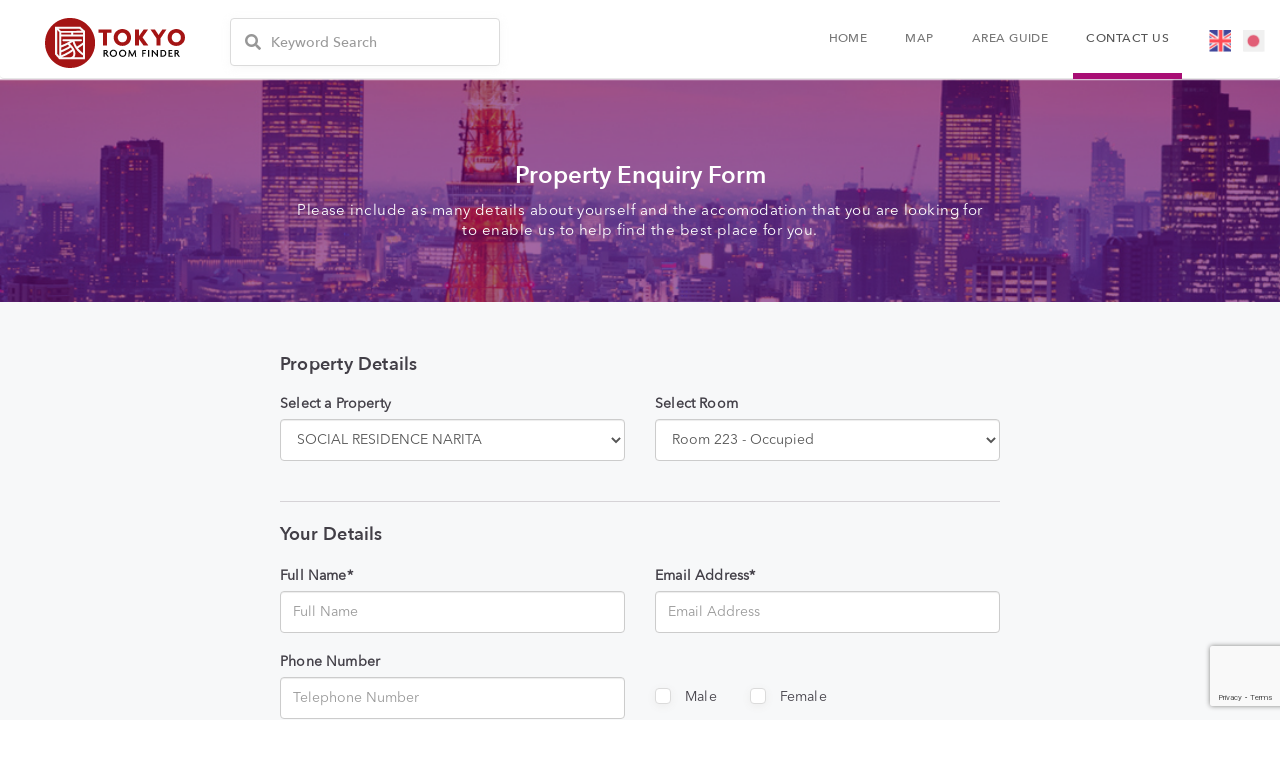

--- FILE ---
content_type: text/html; charset=UTF-8
request_url: https://www.tokyoroomfinder.com/enquiry?property=1110&room=18919
body_size: 13191
content:
 
<!DOCTYPE html PUBLIC "-//W3C//DTD XHTML 1.0 Transitional//EN" "http://www.w3.org/TR/xhtml1/DTD/xhtml1-transitional.dtd">
<html xmlns="http://www.w3.org/1999/xhtml">
<head>    
    <meta charset="UTF-8">   
    <meta name="viewport" content="width=device-width, initial-scale=1.0">
    <!-- Tokyo -->

  <META name="y_key" content="51ef39298f001c2e" />
  <meta http-equiv="Content-Type" content="text/html; charset=utf-8" />
  <meta name="description" content="Add Description here." />
  <meta name="keywords" content="Add Key words here." />
  <meta name="author" content="Tokyo Room Finder" />
  <meta name="copyright" content="Copyright 2006 AXISPOINT Co.,Ltd" />
 
    <!-- <title></title> -->
    <title>Tokyo Room Finder -  </title>
    <link rel="stylesheet" href="https://www.tokyoroomfinder.com//assets/bootstrap/css/bootstrap.min.css" />
    <link rel="stylesheet" href="https://www.tokyoroomfinder.com//assets/css/style.css" />  
    <link rel="stylesheet" href="https://www.tokyoroomfinder.com//assets/css/owl.carousel.min.css" />
    <link rel="stylesheet" href="https://www.tokyoroomfinder.com//assets/css/bootstrap-select.min.css" />
    <link rel="stylesheet" href="https://www.tokyoroomfinder.com//assets/css/bootstrap-datetimepicker.min.css" />
    <link rel="stylesheet" href="assets/css/lightslider.css" />
    <link rel="stylesheet" href="assets/css/lightbox.css" />
    <link rel="stylesheet" href="https://use.fontawesome.com/releases/v5.1.0/css/all.css" integrity="sha384-lKuwvrZot6UHsBSfcMvOkWwlCMgc0TaWr+30HWe3a4ltaBwTZhyTEggF5tJv8tbt" crossorigin="anonymous"> 
    <link rel="stylesheet" href="assets/bootstrap/css/bootstrap.min.css" />
    <!-- Tokyo -->

  <base href="https://www.tokyoroomfinder.com/" />

  <link rel="shortcut icon" href="assets/images/favicon.png" />
  <!-- Google Tag Manager -->
    <script type="566ffe31c480fddc0094da35-text/javascript">(function(w,d,s,l,i){w[l]=w[l]||[];w[l].push({'gtm.start':
    new Date().getTime(),event:'gtm.js'});var f=d.getElementsByTagName(s)[0],
    j=d.createElement(s),dl=l!='dataLayer'?'&l='+l:'';j.async=true;j.src=
    'https://www.googletagmanager.com/gtm.js?id='+i+dl;f.parentNode.insertBefore(j,f);
    })(window,document,'script','dataLayer','GTM-TCNBG5N');</script>    
    <!-- End Google Tag Manager -->

<!-- Google tag (gtag.js) -->
<script async src="https://www.googletagmanager.com/gtag/js?id=G-20539KLN0B" type="566ffe31c480fddc0094da35-text/javascript"></script>
<script type="566ffe31c480fddc0094da35-text/javascript">
  window.dataLayer = window.dataLayer || [];
  function gtag(){dataLayer.push(arguments);}
  gtag('js', new Date());

  gtag('config', 'G-20539KLN0B');
</script>




       <!-- Tokyo -->
</head>
<body>
    <nav class="navbar navbar-default customNav">
      <div class="container-fluid">
        <div class="navbar-header">
          <button type="button" class="navbar-toggle" data-toggle="collapse" data-target="#Navbar">
            <span class="icon-bar"></span>
            <span class="icon-bar"></span>
            <span class="icon-bar"></span> 
          </button>
          <a class="navbar-brand" href="index.php"><img src="assets/images/logo.svg" /></a>  
        <div class="nav-search-wrap">             
             <form action="property-search" method="get" onsubmit="if (!window.__cfRLUnblockHandlers) return false; edit_test()" data-cf-modified-566ffe31c480fddc0094da35-="">
                 <i class="fa fa-search"></i>
                <input  name="keyword" class="form-control" placeholder="Keyword Search" type="text" value=""/>
                <input name="action" type="hidden" value="search"/>
            </form>
        </div>
         <div class="search-btn hidden-md hidden-lg">
            <i class="fa fa-search"></i>
        </div>
        </div>       
        <div class="collapse navbar-collapse menu-items" id="Navbar">

      
          <ul class="nav navbar-nav navbar-right">
<li ><a title="Home Page" id="homelink">Home</a></li><li ><a title="Check interactive map of Tokyo" id="map">Map</a></li><li ><a   title="Essential information about Tokyo and Japan" id="areainformation">AREA GUIDE</a></li><li class="active"><a   title="Property Enquiry" id="enquiry">CONTACT US</a></li>            <li class="lang-select lang-eng"><a href="/enquiry?property=1110&amp;room=18919&amp;language=en"></a></li>
            <li class="lang-select lang-jap"><a href="/enquiry?property=1110&amp;room=18919&amp;language=jp" id="current2"></a></li>

          </ul>       
        </div>
      </div>
    </nav>    <!-- Navbar Ends -->
    <link rel="stylesheet" href="assets/css/bootstrap-datetimepicker.min.css" />
<style>
/* The Modal (background) */
.modal {
    display: none; /* Hidden by default */
    position: fixed; /* Stay in place */
    z-index: 1; /* Sit on top */
    left: 0;
    top: 0;
    width: 100%; /* Full width */
    height: 100%; /* Full height */
    overflow: auto; /* Enable scroll if needed */
    background-color: rgb(0,0,0); /* Fallback color */
    background-color: rgba(0,0,0,0.4); /* Black w/ opacity */
}

/* Modal Content/Box */
.modal-content {
    background-color: #fefefe;
    margin: 15% auto; /* 15% from the top and centered */
    padding: 20px;
    border: 1px solid #888;
    width: 80%; /* Could be more or less, depending on screen size */
}

/* The Close Button */
.close {
    color: #aaa;
    float: right;
    font-size: 28px;
    font-weight: bold;
}

.close:hover,
.close:focus {
    color: black;
    text-decoration: none;
    cursor: pointer;
}
</style>
    <!-- Property Main Banner -->  
    <section class="common-banner-wrap contact-banner text-center">
        <div class="container">
            <div class="row">
                <div class="col-lg-12 col-md-12 col-sm-12 col-xs-12">
                    <h1 class="common-banner-title">
                       Property Enquiry Form                    </h1>
                    <div class="common-banner-sub">
                       Please include as many details about yourself and the accomodation that you are looking for to enable us to help find the best place for you.                    </div>
                </div>
            </div>
        </div>
    </section>
    <!-- Property Main Banner Ends -->    
    
    <!-- Property Enquiry Form Wrap -->
    <section class="property-enquiry-wrap">
        <div class="container">
            <div class="row">
                
            
               
    <script type="566ffe31c480fddc0094da35-text/javascript">
      var onloadCallback = function() {
        grecaptcha.render('capcha', {
          'sitekey' : '6Le_H2cUAAAAAGDqTFNUwlsnW5nNuR7sSAWXnyO1'
         
        });
      };
    </script>

   <form accept-charset="utf-8" name="form1" id="form1" action="scripts/contactscript-in.php" method="post" onsubmit="if (!window.__cfRLUnblockHandlers) return false; return checkform(this);" data-cf-modified-566ffe31c480fddc0094da35-="">
           <div class="property-enquiry-inner clearfix">
                     <div class="col-lg-12 col-md-12 col-sm-12 col-xs-12">
                         <h3 class="sub-head-1">Property Details</h3>
                     </div>
                     <!-- Property Form Begins -->                     
<!--                scripts/contactscript-in.php-->
<!--                <form accept-charset="utf-8" class="property-enquiry-form" name="form1" id="form1" action="" method="post" onsubmit="return checkform(this);" >  -->
                        <div class="col-lg-6 col-md-6 col-sm-12 col-xs-12">
                            <div class="input-wrap">
                            <label for="select-prop">Select a Property<!--?=PROPERTY_DETAILS?--></label>
                                     <!-- class="selectpicker" -->
                                <select name="property" class="form-control" data-width="100%" title="Select Property" id="propertylist" onchange="if (!window.__cfRLUnblockHandlers) return false; getlist('roomlist')" data-cf-modified-566ffe31c480fddc0094da35-="">
                                    <option value="-1">Select a Property</option>        
                                    <optgroup label="Guest Houses">         
                                                                        </optgroup>
                                    <optgroup label="Shared Apartments">    
                                    <option  value="2477">APPARTEMENT AICHI</option><option  value="2474">APPARTEMENT ASAKA</option><option  value="2490">APPARTEMENT HIRAI</option><option  value="2480">APPARTEMENT IIDABASHI</option><option  value="2486">APPARTEMENT MABASHI</option><option  value="184">Asakusa 2 Crib</option><option  value="106">Asakusa Crib</option><option  value="32">Balmy Gotanda</option><option  value="531">Cafe SAKURA TOKYO</option><option  value="2431">Crocus Jiyugaoka</option><option  value="880">FASTROOM KOENJI</option><option  value="758">Flora garden Azabu（Female only）</option><option  value="887">FLORA HANEDA</option><option  value="814">Flora Nishi-Arai -female only-</option><option  value="720">Flora Shirokanedai</option><option  value="930">FLORA YOKOHAMA HOSHIKAWA</option><option  value="30">Ginza May Flower House</option><option  value="1002">GRAN GAKUGEI DAIGAKU</option><option  value="2452">Gran Hiyoshi</option><option  value="2482">GRAN KOBE</option><option  value="2449">Gran Kugayama</option><option  value="2487">GRAN MINAMI GYOTOKU</option><option  value="2445">Gran Mitakadai</option><option  value="923">GRAN NAKANO</option><option  value="2457">Gran Noborito</option><option  value="1284">Gran Takarazuka</option><option  value="1322">Gran Tamagawa</option><option  value="1276">Gran Toda</option><option  value="2454">Gran Yokohama Kami-Ooka</option><option  value="2451">Gran Yomiuri land mae</option><option  value="2478">HAMY HOUSE AKABANE</option><option  value="2492">hidamari Yokosuka Chūō</option><option  value="877">HORIKIRI RETRO HOUSE</option><option  value="2484">ICHIKAWA BURG</option><option  value="2467">IKEBUKURO Female Share House</option><option  value="156">Kachidoki May Flower House</option><option  value="818">Kajigaya Terrace</option><option  value="135">La Casa Gaienmae</option><option  value="812">Miloretta Hiyoshi</option><option  value="2446">Miyamaedaira Terrace</option><option  value="2438">Modern Living Ikebukuro</option><option  value="2419">Modern Living Nakano I</option><option  value="29">Mulberry Hirakawa Mansion</option><option  value="1179">NAKANO WHITE HOUSE</option><option  value="33">New Ikejiri Mansion</option><option  value="794">Nichio Residence Nishi Ooi</option><option  value="894">Nichio Ueno Apartment </option><option  value="96">Nikko Palace Gotanda</option><option  value="1150">Nishiogi Link House</option><option  value="382">OAK Akabane</option><option  value="429">OAK AKIHABARA</option><option  value="423">OAK ASAKUSA KURAMAE</option><option  value="441">OAK Asakusa Street</option><option  value="438">OAK Cafe Rose TOKYO</option><option  value="739">OAK DAIKANYAMA HOUSE</option><option  value="740">OAK Flora Ebisu</option><option  value="332">OAK Higashi-Nakano</option><option  value="357">OAK Higashi-Ueno</option><option  value="435">OAK house Ogikubo3</option><option  value="336">OAK Ikebukuro</option><option  value="402">OAK Itabashi-Kuyakusyomae</option><option  value="418">OAK Kichijoji 3</option><option  value="335">OAK KitaOtsuka</option><option  value="390">OAK KitaOtsuka 2</option><option  value="367">OAK Maple House A</option><option  value="368">OAK Maple House B</option><option  value="388">OAK Naka-Itabashi</option><option  value="350">OAK Ogikubo</option><option  value="376">OAK Ogikubo-Annex</option><option  value="735">OAK Premiere Kamiitabashi</option><option  value="394">OAK Premiere Kichijoji</option><option  value="466">OAK PREMIERE SHINAGAWA NISHIOI</option><option  value="398">OAK Premiere Tamagawa</option><option  value="338">OAK Sasazuka</option><option  value="439">OAK SHINJUKU CITY VIEW</option><option  value="330">OAK Takashimadaira </option><option  value="502">OAK Tama Nagayama ParkView</option><option  value="1116">OAK TERRACE SANGENJAYA</option><option  value="422">OAK TOKYO RESIDENCE IKEBKURO-NISHI</option><option  value="428">OAK UENO RYOTEI FUKUI</option><option  value="362">OAK Ueno-Nishi</option><option  value="498">OAK YOKOHAMA CITYVIEW</option><option  value="725">OAKHOUSE HIRAI</option><option  value="854">OAKHOUSE KAMEARI GARDEN</option><option  value="2447">Oakhouse Kugahara Ekimae</option><option  value="1040">OAKHOUSE KYOTO KAWARAMACHI</option><option  value="2453">Oakhouse Nakano Garden</option><option  value="902">OAKHOUSE SHINAGAWA HATANODAI</option><option  value="2450">Oakhouse Tachikawa Ekimae</option><option  value="2441">Oakhouse Yomiuri-land</option><option  value="1327">Odaiba Vintage Apartment</option><option  value="1131">OGAWAMACHI A7 CABIN</option><option  value="2403">Omurai house</option><option  value="2488">Owner‘s Terrace Jiyugaoka 3</option><option  value="2495">PREMIERE ASHIYA</option><option  value="727">Premiere Ayase</option><option  value="845">Premiere Hino</option><option  value="2444">Premiere Machiya</option><option  value="817">Premiere Minato-Mirai</option><option  value="2443">Premiere Nihonbashi Hamacho</option><option  value="883">Premiere Shinkoiwa</option><option  value="73">Roppongi Heights</option><option  value="28">Roppongi MayFlower House -shared house-</option><option  value="822">Sakura Terrace Takenotuka</option><option  value="308">Senzokuike House -PA-</option><option  value="2439">Share House Sangenjaya HANAMOYU</option><option  value="2468">Share Life Sakurajosui</option><option  value="375">Sharestyle Aobadai</option><option  value="871">Shinjuku New City House</option><option  value="1325">Social Residence Academia Osaka Amagasaki</option><option  value="772">Social residence Funabasi</option><option  value="808">Social residence HAIJIMA</option><option  value="813">Social Residence Hanakoganei</option><option  value="892">SOCIAL RESIDENCE Higashi Totsuka</option><option  value="1279">Social Residence Ichigao NORTH</option><option  value="1278">Social Residence Ichigao WEST</option><option  value="656">Social residence Machida-Kurihira</option><option  value="785">Social residence Minami-Nagareyama</option><option selected="selected" value="1110">SOCIAL RESIDENCE NARITA</option><option  value="1293">SOCIAL RESIDENCE SHAKUJII KOEN</option><option  value="681">Social residence Shin-Yurigaoka</option><option  value="430">Social residence Tamaplaza</option><option  value="2448">Social Rsidence Fussa</option><option  value="1277">SR Academia Yokohama</option><option  value="2458">SR Academia Yokohama Isogo</option><option  value="2491">Sugamo</option><option  value="131">Tabata Crib - Female only house -</option><option  value="647">TACHIKAWA RETRO HOUSE</option><option  value="2436">TERRAZZA KOKUDO KORAKUEN</option><option  value="561">the earth KITA-AYASE GH</option><option  value="664">THE EARTH NIPPORI</option><option  value="645">Tokyo F&F Guest House Fukagawa (Kiba)</option><option  value="644">Tokyo F&F Guest House Nihonbashi Kayabacho</option><option  value="1326">Tokyo F&F Guest House Tsukishima</option><option  value="820">Tokyo Share Asakusa Honjo</option><option  value="1189">Tokyo Sharehouse Akabane</option><option  value="1301">TOKYOSTAY Otsuka 16</option><option  value="1302">TOKYOSTAY Shared Apartments Nakaitabashi</option><option  value="1319">Top Hill Shimokitazawa</option><option  value="132">Tsurumi Crib</option><option  value="1191">Villa Saranda</option><option  value="1323">Yashio Place</option><option  value="90">Yotsugi Crib</option><option  value="258">Yotsuya May Flower House</option><option  value="2471">Zen House</option>                                    </optgroup>
                                    <optgroup label="Apartments">   
                                    <option  value="2485">*SPECIAL DISCOUNT NOW!!* Modern Living Meguro - 20 min from Shibuya</option><option  value="2479">Cosmo Heim B</option><option  value="718">CREST Shimizucyou</option><option  value="806">Garden Heights HigashiKoganei</option><option  value="307">Gotanda Apartment Nishi-Magome</option><option  value="881">Gran Nishi-Azabu</option><option  value="673">Katsura Heights</option><option  value="142">Kawaguchi private apartment</option><option  value="2306">Koenji Modern Japanese House</option><option  value="2473">Kokudo awajichou building 8th floor</option><option  value="1176">KUFU YOYOGI</option><option  value="689">La Casa Aoyama</option><option  value="783">La Casa Minami Aoyama</option><option  value="2434">La Casa Mita</option><option  value="747">La Casa Nishi Shinjuku</option><option  value="1134">La Casa Shibuya</option><option  value="2476">La Casa Shibuya Noir</option><option  value="762">La Casa Shimokitazawa</option><option  value="1142">La Casa Shinjuku 5</option><option  value="2396">La Casa Shinjukugyoenmae</option><option  value="787">La Casa Yoyogi</option><option  value="2489">La Krasse Aoyama</option><option  value="1111">La Krasse Roppongi</option><option  value="2466">La Maison Kachidoki</option><option  value="1308">La Maison Monzen Nakacho</option><option  value="2472">LEGENDARY MUKOGAWA</option><option  value="2493">Maison de Blanc Ikebukuro</option><option  value="2437">MARON PLAT</option><option  value="1328">Million Grande Motoakasaka Hills</option><option  value="2430">Modern Living Presso Komagome</option><option  value="2428">Neo Heim Nogata</option><option  value="895">Nichio Osaki Apartment </option><option  value="129">Nihombashi Mansion　#1004</option><option  value="815">Nishi-Azabu Heights</option><option  value="819">Nozaki building 85</option><option  value="847">OAK APARTMENT HEIWADAI</option><option  value="433">OAK Apartment Kita-Omiya Station</option><option  value="677">Oak Apartment OJI</option><option  value="672">Oak Apartment Omori</option><option  value="679">Oak Apartment Setagaya Kyodo</option><option  value="512">OAK APARTMENT YOKOHAMA</option><option  value="431">OAK Apartment Yono</option><option  value="501">OAK Keio Fuchu Apartment</option><option  value="757">OAKAPARTMENT SHIN-KOIWA</option><option  value="325">OJI HILLSIDE RESIDENCE</option><option  value="2401">OOMORI APARTMENT</option><option  value="130">Osaka Izumi-machi May Flower House</option><option  value="989">Residence Kamata</option><option  value="1067">Roppongi Apartment</option><option  value="2469">Roppongi MayFlower House -Apartment-</option><option  value="726">Sante Nakaochiai</option><option  value="2494">Spacious room with Skytree view</option><option  value="1068">Sun Heim Sasazuka</option><option  value="841">Tachikawa Garden Town</option><option  value="565">the earth KITA-AYASE PA</option><option  value="1268">Tokyo Dome-Higashino Building</option><option  value="878">TOKYO RESIDENCE MATSUDO 7</option><option  value="2395">Village House Shibaura Tower</option><option  value="843">WELLNESS MABASHI</option><option  value="1324">Yakuendai Wacore Elegance</option><option  value="255">Yotsuya May Flower House (Apartment)</option>                                    </optgroup>
                                </select>   
                            </div>
                        </div>
                        
                        <div class="col-lg-6 col-md-6 col-sm-12 col-xs-12">
                            <div class="input-wrap">
                                <label for="select-room">Select Room</label>
                                    <select name="room" class="form-control" data-width="100%" title="Select a Room" id="roomlist">
                                        <option value="-1">Select a Room</option>
                                        <option class="normal"  value="18897">Room 201 -  Occupied</option><option class="normal"  value="18898">Room 202 -  Occupied</option><option class="normal"  value="18899">Room 203 -  Occupied</option><option class="normal"  value="18900">Room 204 -  Occupied</option><option class="normal"  value="18901">Room 205 -  Occupied</option><option class="normal"  value="18902">Room 206 -  Occupied</option><option class="normal"  value="18903">Room 207 -  Occupied</option><option class="normal"  value="18904">Room 208 -  Occupied</option><option class="normal"  value="18905">Room 209 -  Occupied</option><option class="normal"  value="18906">Room 210 -  ( 6 January 2026)</option><option class="normal"  value="18907">Room 211 -  Occupied</option><option class="normal"  value="18908">Room 212 -  Occupied</option><option class="normal"  value="18909">Room 213 -  Occupied</option><option class="normal"  value="18910">Room 214 -  Occupied</option><option class="normal"  value="18911">Room 215 -  Occupied</option><option class="normal"  value="18912">Room 216 -  Occupied</option><option class="normal"  value="18913">Room 217 -  Occupied</option><option class="normal"  value="18914">Room 218 -  Occupied</option><option class="normal"  value="18915">Room 219 -  Occupied</option><option class="normal"  value="18916">Room 220 -  Occupied</option><option class="normal"  value="18917">Room 221 -  Occupied</option><option class="normal"  value="18918">Room 222 -  Occupied</option><option class="normal" selected="selected" value="18919">Room 223 -  Occupied</option><option class="normal"  value="18920">Room 224 -  Occupied</option><option class="normal"  value="18921">Room 225 -  Occupied</option><option class="normal"  value="18922">Room 226 -  (13 February 2026)</option><option class="normal"  value="18923">Room 227 -  ( 9 February 2026)</option><option class="normal"  value="18924">Room 228 -  ( 6 January 2026)</option><option class="normal"  value="18925">Room 229 -  Occupied</option><option class="normal"  value="18926">Room 230 -  ( 9 February 2026)</option><option class="normal"  value="18927">Room 231 -  (18 February 2026)</option><option class="normal"  value="18928">Room 232 -  Occupied</option><option class="normal"  value="18929">Room 233 -  Occupied</option><option class="normal"  value="18930">Room 234 -  Occupied</option><option class="normal"  value="18931">Room 235 -  (14 February 2026)</option><option class="normal"  value="18932">Room 236 -  Occupied</option><option class="normal"  value="18933">Room 237 -  Occupied</option><option class="normal"  value="18934">Room 238 -  Occupied</option><option class="normal"  value="18935">Room 239 -  Occupied</option><option class="normal"  value="18936">Room 240 -  Occupied</option><option class="normal"  value="18937">Room 241 -  Occupied</option><option class="normal"  value="18938">Room 242 -  Occupied</option><option class="normal"  value="18939">Room 243 -  Occupied</option><option class="normal"  value="18941">Room 245 -  Occupied</option><option class="normal"  value="18942">Room 246 -  Occupied</option><option class="normal"  value="18943">Room 301 -  Occupied</option><option class="normal"  value="18944">Room 302 -  Occupied</option><option class="normal"  value="18945">Room 303 -  Occupied</option><option class="normal"  value="18946">Room 304 -  (14 February 2026)</option><option class="normal"  value="18947">Room 305 -  ( 4 March 2026)</option><option class="normal"  value="18948">Room 306 -  Occupied</option><option class="normal"  value="18949">Room 307 -  Occupied</option><option class="normal"  value="18950">Room 308 -  Occupied</option><option class="avail-now"  value="18951">Room 309 -  Available Now!</option><option class="normal"  value="18952">Room 310 -  Occupied</option><option class="normal"  value="18953">Room 311 -  Occupied</option><option class="normal"  value="18954">Room 312 -  (28 January 2026)</option><option class="avail-now"  value="18955">Room 313 -  Available Now!</option><option class="normal"  value="18956">Room 314 -  Occupied</option><option class="normal"  value="18957">Room 315 -  Occupied</option><option class="normal"  value="18958">Room 316 -  (17 January 2026)</option><option class="normal"  value="18959">Room 317 -  ( 4 February 2026)</option><option class="normal"  value="18960">Room 318 -  Occupied</option><option class="normal"  value="18961">Room 319 -  Occupied</option><option class="normal"  value="18962">Room 320 -  Occupied</option><option class="normal"  value="18963">Room 321 -  Occupied</option><option class="normal"  value="18964">Room 322 -  Occupied</option><option class="normal"  value="18965">Room 323 -  Occupied</option><option class="normal"  value="18966">Room 324 -  Occupied</option><option class="normal"  value="18967">Room 325 -  Occupied</option><option class="normal"  value="18968">Room 326 -  Occupied</option><option class="normal"  value="18969">Room 327 -  Occupied</option><option class="normal"  value="18970">Room 328 -  Occupied</option><option class="avail-now"  value="18971">Room 329 -  Available Now!</option><option class="normal"  value="18972">Room 330 -  Occupied</option><option class="normal"  value="18973">Room 331 -  Occupied</option><option class="normal"  value="18974">Room 332 -  Occupied</option><option class="normal"  value="18975">Room 333 -  Occupied</option><option class="normal"  value="18976">Room 334 -  (13 February 2026)</option><option class="normal"  value="18977">Room 335 -  Occupied</option><option class="normal"  value="18978">Room 336 -  Occupied</option><option class="normal"  value="18979">Room 337 -  Occupied</option><option class="normal"  value="18980">Room 338 -  Occupied</option><option class="normal"  value="18981">Room 339 -  Occupied</option><option class="normal"  value="18982">Room 340 -  ( 3 March 2026)</option><option class="normal"  value="18983">Room 341 -  Occupied</option><option class="normal"  value="18984">Room 342 -  Occupied</option><option class="normal"  value="18985">Room 343 -  Occupied</option><option class="normal"  value="18986">Room 344 -  Occupied</option><option class="normal"  value="18987">Room 345 -  Occupied</option><option class="normal"  value="18988">Room 346 -  Occupied</option><option class="avail-now"  value="18989">Room 401 -  Available Now!</option><option class="normal"  value="18990">Room 402 -  Occupied</option><option class="normal"  value="18991">Room 403 -  Occupied</option><option class="normal"  value="18992">Room 404 -  Occupied</option><option class="normal"  value="18993">Room 405 -  Occupied</option><option class="normal"  value="18994">Room 406 -  Occupied</option><option class="normal"  value="18995">Room 407 -  Occupied</option><option class="normal"  value="18996">Room 408 -  Occupied</option><option class="normal"  value="18997">Room 409 -  Occupied</option><option class="normal"  value="18998">Room 410 -  Occupied</option><option class="normal"  value="18999">Room 411 -  Occupied</option><option class="normal"  value="19000">Room 412 -  Occupied</option><option class="normal"  value="19001">Room 413 -  Occupied</option><option class="normal"  value="19002">Room 414 -  Occupied</option><option class="normal"  value="19003">Room 415 -  Occupied</option><option class="normal"  value="19004">Room 416 -  Occupied</option><option class="normal"  value="19005">Room 417 -  Occupied</option><option class="normal"  value="19006">Room 418 -  Occupied</option><option class="normal"  value="19007">Room 419 -  Occupied</option><option class="avail-now"  value="19008">Room 420 -  Available Now!</option><option class="normal"  value="19009">Room 421 -  Occupied</option><option class="normal"  value="19010">Room 422 -  Occupied</option><option class="normal"  value="19011">Room 423 -  Occupied</option><option class="normal"  value="19012">Room 424 -  Occupied</option><option class="normal"  value="19013">Room 425 -  Occupied</option><option class="normal"  value="19014">Room 426 -  Occupied</option><option class="normal"  value="19015">Room 427 -  Occupied</option><option class="normal"  value="19016">Room 428 -  Occupied</option><option class="avail-now"  value="19017">Room 429 -  Available Now!</option><option class="normal"  value="19018">Room 430 -  Occupied</option><option class="normal"  value="19019">Room 431 -  Occupied</option><option class="avail-now"  value="19020">Room 432 -  Available Now!</option><option class="normal"  value="19021">Room 433 -  Occupied</option><option class="normal"  value="19022">Room 434 -  Occupied</option><option class="normal"  value="19023">Room 435 -  Occupied</option><option class="normal"  value="19024">Room 436 -  Occupied</option><option class="normal"  value="19025">Room 437 -  Occupied</option><option class="normal"  value="19026">Room 438 -  Occupied</option><option class="normal"  value="19027">Room 439 -  Occupied</option><option class="normal"  value="19028">Room 440 -  Occupied</option><option class="normal"  value="19029">Room 441 -  Occupied</option><option class="normal"  value="19030">Room 442 -  Occupied</option><option class="normal"  value="19031">Room 443 -  Occupied</option><option class="normal"  value="19032">Room 444 -  Occupied</option><option class="avail-now"  value="19033">Room 445 -  Available Now!</option><option class="normal"  value="19034">Room 446 -  Occupied</option><option class="normal"  value="19035">Room 501 -  Occupied</option><option class="normal"  value="19036">Room 502 -  Occupied</option><option class="normal"  value="19037">Room 503 -  Occupied</option><option class="normal"  value="19038">Room 504 -  Occupied</option><option class="normal"  value="19039">Room 505 -  Occupied</option><option class="normal"  value="19040">Room 506 -  Occupied</option><option class="normal"  value="19041">Room 507 -  Occupied</option><option class="normal"  value="19042">Room 508 -  Occupied</option><option class="normal"  value="19043">Room 509 -  (17 January 2026)</option><option class="normal"  value="19044">Room 510 -  Occupied</option><option class="normal"  value="19045">Room 511 -  Occupied</option><option class="normal"  value="19046">Room 512 -  Occupied</option><option class="normal"  value="19047">Room 513 -  (13 February 2026)</option><option class="normal"  value="19048">Room 514 -  Occupied</option><option class="normal"  value="19049">Room 515 -  Occupied</option><option class="normal"  value="19050">Room 516 -  Occupied</option><option class="normal"  value="19051">Room 517 -  Occupied</option><option class="normal"  value="19052">Room 518 -  Occupied</option><option class="normal"  value="19053">Room 519 -  Occupied</option><option class="normal"  value="19054">Room 520 -  Occupied</option><option class="normal"  value="19055">Room 521 -  Occupied</option><option class="normal"  value="19056">Room 522 -  Occupied</option><option class="normal"  value="19057">Room 523 -  Occupied</option><option class="normal"  value="19058">Room 524 -  Occupied</option><option class="normal"  value="19059">Room 525 -  Occupied</option><option class="normal"  value="19060">Room 526 -  (18 February 2026)</option><option class="normal"  value="19061">Room 527 -  Occupied</option><option class="normal"  value="19062">Room 528 -  Occupied</option><option class="normal"  value="19063">Room 529 -  Occupied</option><option class="normal"  value="19064">Room 530 -  Occupied</option><option class="normal"  value="19065">Room 531 -  Occupied</option><option class="normal"  value="19066">Room 532 -  Occupied</option><option class="normal"  value="19067">Room 533 -  Occupied</option><option class="normal"  value="19068">Room 534 -  Occupied</option><option class="normal"  value="19069">Room 535 -  Occupied</option><option class="normal"  value="19070">Room 536 -  (18 February 2026)</option><option class="normal"  value="19071">Room 537 -  Occupied</option><option class="normal"  value="19072">Room 538 -  Occupied</option><option class="normal"  value="19073">Room 539 -  Occupied</option><option class="normal"  value="19074">Room 540 -  Occupied</option><option class="normal"  value="19075">Room 541 -  Occupied</option><option class="normal"  value="19076">Room 542 -  Occupied</option><option class="normal"  value="19077">Room 543 -  Occupied</option><option class="normal"  value="19078">Room 544 -  Occupied</option><option class="normal"  value="19079">Room 545 -  Occupied</option><option class="normal"  value="19080">Room 546 -  Occupied</option><option class="normal"  value="19081">Room 601 -  Occupied</option><option class="normal"  value="19082">Room 602 -  Occupied</option><option class="normal"  value="19083">Room 603 -  Occupied</option><option class="normal"  value="19085">Room 605 -  Occupied</option><option class="normal"  value="19086">Room 606 -  (11 January 2026)</option><option class="normal"  value="19087">Room 607 -  Occupied</option><option class="normal"  value="19088">Room 608 -  Occupied</option><option class="normal"  value="19089">Room 609 -  Occupied</option><option class="normal"  value="19090">Room 610 -  Occupied</option><option class="normal"  value="19091">Room 611 -  Occupied</option><option class="normal"  value="19092">Room 612 -  Occupied</option><option class="normal"  value="19093">Room 613 -  Occupied</option><option class="normal"  value="19094">Room 614 -  Occupied</option><option class="normal"  value="19095">Room 615 -  Occupied</option><option class="normal"  value="19096">Room 616 -  Occupied</option><option class="normal"  value="19097">Room 617 -  Occupied</option><option class="normal"  value="19098">Room 618 -  Occupied</option><option class="normal"  value="19099">Room 619 -  Occupied</option><option class="normal"  value="19100">Room 620 -  Occupied</option><option class="normal"  value="19101">Room 621 -  Occupied</option><option class="normal"  value="19102">Room 622 -  Occupied</option><option class="normal"  value="19103">Room 623 -  Occupied</option><option class="normal"  value="19104">Room 624 -  Occupied</option><option class="normal"  value="19105">Room 625 -  Occupied</option><option class="normal"  value="19106">Room 626 -  Occupied</option><option class="normal"  value="19107">Room 627 -  Occupied</option><option class="normal"  value="19108">Room 628 -  Occupied</option><option class="normal"  value="19109">Room 629 -  Occupied</option><option class="normal"  value="19110">Room 630 -  Occupied</option><option class="normal"  value="19111">Room 631 -  Occupied</option><option class="normal"  value="19113">Room 633 -  Occupied</option><option class="normal"  value="19114">Room 634 -  Occupied</option><option class="normal"  value="19115">Room 635 -  Occupied</option><option class="normal"  value="19116">Room 636 -  ( 4 March 2026)</option><option class="normal"  value="19117">Room 637 -  Occupied</option><option class="normal"  value="19118">Room 638 -  Occupied</option><option class="normal"  value="19119">Room 639 -  Occupied</option><option class="normal"  value="19120">Room 640 -  Occupied</option><option class="normal"  value="19121">Room 641 -  Occupied</option><option class="normal"  value="19122">Room 642 -  Occupied</option><option class="normal"  value="19124">Room 247 -  Occupied</option><option class="normal"  value="19125">Room 347 -  Occupied</option><option class="normal"  value="19126">Room 447 -  Occupied</option><option class="normal"  value="19127">Room 547 -  Occupied</option>                                    </select>   
                            </div>
                        </div>
                        
                        <div class="col-lg-12 col-md-12 col-sm-12 col-xs-12">
                            <h3 class="sub-head-1 form-cont-head">Your Details</h3>
                        </div>
                        <div style="display:none;">
                            <b>If you are human do not fill this in:</b>
                            <input name="robochk" type="text" id="robochk"/>
                        </div>
                        <div class="col-lg-6 col-md-6 col-sm-12 col-xs-12 input-wrap">
                            <div class="formerror" id="changeform1">
                                <label for="user-name">Full Name*</label>
                                <input name="name" type="text" class="form-control" placeholder="Full Name" id="name" onblur="if (!window.__cfRLUnblockHandlers) return false; checkname(this)" data-cf-modified-566ffe31c480fddc0094da35-="" />
                            </div>
                        </div>
                        
                        <div class="col-lg-6 col-md-6 col-sm-12 col-xs-12 input-wrap">
                            <div class="formerror" id="changeform2">
                                <label for="user-email">Email Address*</label>
                               
                                <input name="email" type="text" class="form-control" placeholder="Email Address" id="email" onblur="if (!window.__cfRLUnblockHandlers) return false; checkemail(this)" data-cf-modified-566ffe31c480fddc0094da35-="" />
                            </div>
                        </div>
                        
                        <div class="col-lg-6 col-md-6 col-sm-12 col-xs-12 input-wrap">
                            <div class="">
                                <label for="user-phone">Phone Number<!--?=LABLE_TELEPHONE?--></label>
                                <input type="tel" name="telephone" id="telephone"  class="form-control" placeholder="Telephone Number"/> 
                            
                            </div>
                        </div>
                        
                        <div class="col-lg-6 col-md-6 col-sm-12 col-xs-12">                           
                            <div class="input-wrap prop-check-wrap">                           
                               <label class="prop-custom-checkbox">Male                                   <input type="radio"  name="gender" value="Male" />
                                   <span class="checkbox"></span>
                                </label> 
                            </div>
                             <div class="input-wrap prop-check-wrap">
                                <label class="prop-custom-checkbox">Female                                   <input type="radio"  name="gender" value="Female" />
                                   <span class="checkbox"></span>
                                </label> 
                            </div>                            
                        </div>
                        
                        <div class="col-lg-6 col-md-6 col-sm-12 col-xs-12 input-wrap ">
                            <div class="formerror" id="changeform3">
                            <label for="nationality">Nationality*</label>
                                <!-- class="selectpicker" -->
                                <select name="nationality" class="form-control" title="Select a Nationality" onchange="if (!window.__cfRLUnblockHandlers) return false; checknationality(this)" data-cf-modified-566ffe31c480fddc0094da35-="">
                                  <option value="0" selected="selected">Select a Nationality</option>
                                  <option value="0">------</option>
                                  <option>Albania </option>
                                  <option>Algeria </option>
                                  <option>American Samoa </option>
                                  <option>Andorra </option>
                                  <option>Angola </option>
                                  <option>Anguilla </option>
                                  <option>Antarctica </option>
                                  <option>Antigua and Barbuda </option>
                                  <option>Argentina </option>
                                  <option>Armenia </option>
                                  <option>Aruba </option>
                                  <option>Ascension Island </option>
                                  <option>Australia </option>
                                  <option>Austria </option>
                                  <option>Azerbaijan </option>
                                  <option>Bahamas </option>
                                  <option>Bahrain </option>
                                  <option>Bangladesh </option>
                                  <option>Barbados </option>
                                  <option>Belarus </option>
                                  <option>Belgium </option>
                                  <option>Belize </option>
                                  <option>Benin </option>
                                  <option>Bermuda </option>
                                  <option>Bhutan </option>
                                  <option>Bolivia </option>
                                  <option>Bosnia and Herzegovina </option>
                                  <option>Botswana </option>
                                  <option>Bouvet Island </option>
                                  <option>Brazil </option>
                                  <option>British Indian Ocean Territory </option>
                                  <option>Brunei Darussalam </option>
                                  <option>Bulgaria </option>
                                  <option>Burkina Faso </option>
                                  <option>Burundi </option>
                                  <option>Cambodia </option>
                                  <option>Cameroon </option>
                                  <option>Canada </option>
                                  <option>Cape Verde </option>
                                  <option>Cayman Islands </option>
                                  <option>Central African Republic </option>
                                  <option>Chad </option>
                                  <option>Chile </option>
                                  <option>China </option>
                                  <option>Christmas Island </option>
                                  <option>Cocos Islands </option>
                                  <option>Colombia </option>
                                  <option>Comoros </option>
                                  <option>Congo </option>
                                  <option>Cook Islands </option>
                                  <option>Costa Rica </option>
                                  <option>Cote D'Ivoire </option>
                                  <option>Croatia/Hrvatska </option>
                                  <option>Cuba </option>
                                  <option>Cyprus </option>
                                  <option>Czech Republic </option>
                                  <option>Denmark </option>
                                  <option>Djibouti </option>
                                  <option>Dominica </option>
                                  <option>Dominican Republic </option>
                                  <option>East Timor </option>
                                  <option>Ecuador </option>
                                  <option>Egypt </option>
                                  <option>El Salvador </option>
                                  <option>Equatorial Guinea </option>
                                  <option>Eritrea </option>
                                  <option>Estonia </option>
                                  <option>Ethiopia </option>
                                  <option>Falkland Islands </option>
                                  <option>Faroe Islands </option>
                                  <option>Fiji </option>
                                  <option>Finland </option>
                                  <option>France </option>
                                  <option>French Guiana </option>
                                  <option>French Polynesia </option>
                                  <option>French Southern Territories </option>
                                  <option>Gabon </option>
                                  <option>Gambia </option>
                                  <option>Georgia </option>
                                  <option>Germany </option>
                                  <option>Ghana </option>
                                  <option>Gibraltar </option>
                                  <option>Greece </option>
                                  <option>Greenland </option>
                                  <option>Grenada </option>
                                  <option>Guadeloupe </option>
                                  <option>Guam </option>
                                  <option>Guatemala </option>
                                  <option>Guernsey </option>
                                  <option>Guinea </option>
                                  <option>Guinea-Bissau </option>
                                  <option>Guyana </option>
                                  <option>Haiti </option>
                                  <option>Heard and McDonald Islands </option>
                                  <option>Honduras </option>
                                  <option>Hong Kong </option>
                                  <option>Hungary </option>
                                  <option>Iceland </option>
                                  <option>India </option>
                                  <option>Indonesia </option>
                                  <option>Iran </option>
                                  <option>Iraq </option>
                                  <option>Ireland </option>
                                  <option>Isle of Man </option>
                                  <option>Israel </option>
                                  <option>Italy </option>
                                  <option>Jamaica </option>
                                  <option>Japan </option>
                                  <option>Jersey </option>
                                  <option>Jordan </option>
                                  <option>Kazakhstan </option>
                                  <option>Kenya </option>
                                  <option>Kiribati </option>
                                  <option>Korea </option>
                                  <option>Kuwait </option>
                                  <option>Kyrgzstan </option>
                                  <option>Lao </option>
                                  <option>Latvia </option>
                                  <option>Lebanon </option>
                                  <option>Lesotho </option>
                                  <option>Liberia </option>
                                  <option>Libyan Arab Jamahiriya </option>
                                  <option>Liechtenstein </option>
                                  <option>Lithuania </option>
                                  <option>Luxembourg </option>
                                  <option>Macau </option>
                                  <option>Macedonia </option>
                                  <option>Madagascar </option>
                                  <option>Malawi </option>
                                  <option>Malaysia </option>
                                  <option>Maldives </option>
                                  <option>Mali </option>
                                  <option>Malta </option>
                                  <option>Marshall Islands </option>
                                  <option>Martinique </option>
                                  <option>Mauritania </option>
                                  <option>Mauritius </option>
                                  <option>Mayotte </option>
                                  <option>Mexico </option>
                                  <option>Micronesia </option>
                                  <option>Moldova </option>
                                  <option>Monaco </option>
                                  <option>Mongolia </option>
                                  <option>Montserrat </option>
                                  <option>Morocco </option>
                                  <option>Mozambique </option>
                                  <option>Myanmar </option>
                                  <option>Namibia </option>
                                  <option>Nauru </option>
                                  <option>Nepal </option>
                                  <option>Netherlands </option>
                                  <option>Netherlands Antilles </option>
                                  <option>New Calendonia </option>
                                  <option>New Zealand </option>
                                  <option>Nicaragua </option>
                                  <option>Niger </option>
                                  <option>Nigeria </option>
                                  <option>Niue </option>
                                  <option>Norfolk Island </option>
                                  <option>Northern Mariana Islands </option>
                                  <option>Norway </option>
                                  <option>Oman </option>
                                  <option>Pakistan </option>
                                  <option>Palau </option>
                                  <option>Panama </option>
                                  <option>Papua New Guinea </option>
                                  <option>Paraguay </option>
                                  <option>Peru </option>
                                  <option>Philippines </option>
                                  <option>Pitcairn Island </option>
                                  <option>Poland </option>
                                  <option>Portugal </option>
                                  <option>Puerto Rico </option>
                                  <option>Qatar </option>
                                  <option>Reunion Island </option>
                                  <option>Romania </option>
                                  <option>Russian Federation </option>
                                  <option>Rwanda </option>
                                  <option>Saint Kitts and Nevis </option>
                                  <option>Saint Lucia </option>
                                  <option>Saint Vincent </option>
                                  <option>Samoa </option>
                                  <option>San Marino </option>
                                  <option>Sao Tome and Principe </option>
                                  <option>Saudi Arabia </option>
                                  <option>Senegal </option>
                                  <option>Seychelles </option>
                                  <option>Sierra Leone </option>
                                  <option>Singapore </option>
                                  <option>Slovakia </option>
                                  <option>Slovenia </option>
                                  <option>Solomon Islands </option>
                                  <option>Somalia </option>
                                  <option>South Africa </option>
                                  <option>South Georgia </option>
                                  <option>Spain </option>
                                  <option>Sri Lanka </option>
                                  <option>St. Helena </option>
                                  <option>St. Pierre and Miquelon </option>
                                  <option>Sudan </option>
                                  <option>Suriname </option>
                                  <option>Svalbard and Jan Mayen Isl. </option>
                                  <option>Swaziland </option>
                                  <option>Sweden </option>
                                  <option>Switzerland </option>
                                  <option>Syrian Arab Republic </option>
                                  <option>Taiwan </option>
                                  <option>Tajikistan </option>
                                  <option>Tanzania </option>
                                  <option>Thailand </option>
                                  <option>Togo </option>
                                  <option>Tokelau </option>
                                  <option>Tonga </option>
                                  <option>Trinidad and Tobago </option>
                                  <option>Tunisia </option>
                                  <option>Turkey </option>
                                  <option>Turkmenistan </option>
                                  <option>Turks and Ciacos Islands </option>
                                  <option>Tuvalu </option>
                                  <option>Uganda </option>
                                  <option>Ukraine </option>
                                  <option>United Arab Emirates </option>
                                  <option>United Kingdom </option>
                                  <option>United States </option>
                                  <option>Uruguay </option>
                                  <option>Uzbekistan </option>
                                  <option>Vanuatu </option>
                                  <option>Vatican City State </option>
                                  <option>Venezuela </option>
                                  <option>Viet Nam </option>
                                  <option>Virgin Islands </option>
                                  <option>Wallis and Futuna Islands </option>
                                  <option>Western Sahara </option>
                                  <option>Yemen </option>
                                  <option>Yugoslavia </option>
                                  <option>Zaire </option>
                                  <option>Zambia </option>
                                  <option>Zimbabwe </option>
                                </select>
                                <!-- class="selectpicker" -->  
                            </div>
                        </div>
                        
                        <div class="col-lg-6 col-md-6 col-sm-12 col-xs-12 input-wrap">
                            <div class="formerror" id="changeform4">
                                <label for="type-visa">Type of Visa*</label>
                                <!-- class="selectpicker" -->
                                <select name="visa" class="form-control" data-width="100%" title="Select Visa" onchange="if (!window.__cfRLUnblockHandlers) return false; checkvisa(this)" data-cf-modified-566ffe31c480fddc0094da35-="">
                                    <option value="0" selected="selected">Select Visa</option>
                                    <option value="0">------</option>
                                    <option>Diplomat </option>
                                    <option>Official </option>
                                    <option>Professor </option>
                                    <option>Artist </option>
                                    <option>Religious Activities </option>
                                    <option>Journalist </option>
                                    <option>Investor Business Manager </option>
                                    <option>Legal/Accounting Services </option>
                                    <option>Medical Services </option>
                                    <option>Researcher </option>
                                    <option>Instructor </option>
                                    <option>Engineer </option>
                                    <option>Humanities </option>
                                    <option>International Services </option>
                                    <option>Intracompany Transferee </option>
                                    <option>Entertainer </option>
                                    <option>Skilled Labor </option>
                                    <option>Cultural Activities </option>
                                    <option>Temporary Visitor </option>
                                    <option>College Student </option>
                                    <option>Pre-College Student </option>
                                    <option>Trainee </option>
                                    <option>Dependent </option>
                                    <option>Designated Activities </option>
                                    <option>Permanent Resident </option>
                                    <option>Spouse </option>
                                    <option>Long Term Resident </option>
                                    <option>Working Holiday </option>
                  </select>    
                            </div>
                        </div>
                        
                        <div class="col-lg-6 col-md-6 col-sm-12 col-xs-12 clear-b">
                        <div class="input-wrap">
                                <label for="age-range">Age Range</label>
                                <select name="age_range" data-width="100%" title="Select Age Range" id="id_age_range" class="form-control">
                                    <option selected="selected" value="">Select Age Range</option>
                                    <option value="Under 20">Under 20</option>
                                    <option value="20 to 25">20 to 25</option>
                                    <option value="26 to 30">26 to 30</option>
                                    <option value="31 to 35">31 to 35</option>
                                    <option value="36 to 40">36 to 40</option>
                                    <option value="41 to 50">41 to 50</option>
                                    <option value="51 to 60">51 to 60</option>
                                    <option value="Over 60">Over 60</option>
                                </select>   
                            </div>
                        </div>
                        <div class="col-lg-6 col-md-6 col-sm-12 col-xs-12 clear-b">
                            <div class="prop-check-wrap full-wrap">                           
                               <label class="prop-custom-checkbox">Wants to visit the place                                <input type="checkbox" class="form-control" id="visit_place" value="yes" name="vist_place" />
                                   <span class="checkbox"></span>
                                </label> 
                            </div>                                                       
                        </div> 
  
  
                        <div class="col-lg-6 col-md-6 col-sm-12 col-xs-12 clear-b">
                            <div class="input-wrap">
                                <label for="time-date">Ideal visit date and time</label> 
                                <input type="date" class="form-control datepicker" placeholder="e.g. 12/06 12:00" name="visit_date" id="visit_date">
                            </div>
                        </div>
                        
                        <div class="col-lg-6 col-md-6 col-sm-12 col-xs-12 clear-b">
                            <div class="prop-check-wrap full-wrap mb-0 mt-15">                           
                               <label class="prop-custom-checkbox">Wants to online booking without visit                                   <input type="checkbox" class="form-control" value="yes" name="book_online" id="book_online" />
                                   <span class="checkbox"></span>
                                </label> 
                            </div>                                                       
                        </div> 
                        
                         <div class="col-lg-6 col-md-6 col-sm-12 col-xs-12 clear-b">
                            <div class="prop-check-wrap full-wrap">                           
                               <label class="prop-custom-checkbox">Subscribe to Newsletter                                   <input type="checkbox" class="form-control" id="newsletter" name="subscription" value="yes" name="newsletter" />
                                   <span class="checkbox"></span>
                                </label> 
                            </div>                                                       
                        </div> 
                        
                        <div class="col-lg-12 col-md-12 col-sm-12 col-xs-12">
                            <h3 class="sub-head-1 form-cont-head">Accommodation Requirements</h3>
                        </div>
                        
                        <div class="col-lg-6 col-md-6 col-sm-12 col-xs-12">
                            <div class="input-wrap">
                                <label for="move-date">Move in Date*</label>
                                <input type="date" class="form-control datepicker2" placeholder="YY/MM/DD" name="date" onchange="if (!window.__cfRLUnblockHandlers) return false; checkdate(this)" data-cf-modified-566ffe31c480fddc0094da35-="">     
                            </div>                            
                        </div>
                        
                        <div class="col-lg-6 col-md-6 col-sm-12 col-xs-12 input-wrap">
                            <span id="changeform5" class="formerror"></span>
                            <div class="formerror" id="changeform6">
                                <label for="user-email">Length of Stay*</label> 
                                <input name="stay" type="text" id="stay" class="form-control" onblur="if (!window.__cfRLUnblockHandlers) return false; checkstay(this)" data-cf-modified-566ffe31c480fddc0094da35-="" />  
                            </div>
                        </div>
                        
                        <div class="col-lg-6 col-md-6 col-sm-12 col-xs-12 clear-b input-wrap">
                            <div class="formerror" id="changeform7">
                                <label for="budget">Budget*</label> 
                                <!-- class="selectpicker" -->
                                <select name="budget" class="form-control" data-width="100%" onchange="if (!window.__cfRLUnblockHandlers) return false; checkbudget(this)" data-cf-modified-566ffe31c480fddc0094da35-="">
                                      <option value="0" selected="selected">Select Budget</option>
                                      <option value="0">------</option>
                                      <option value="30,000">Up to 30,000 Yen</option>
                                      <option value="50,000">Up to 50,000 Yen</option>
                                      <option value="70,000">Up to 70,000 Yen</option>
                                      <option value="90,000">Up to 90,000 Yen</option>
                                      <option value="110,000">Up to 110,000 Yen</option>
                                      <option value="130,000">Up to 130,000 Yen</option>
                                      <option value="150,000">Up to 150,000 Yen</option>
                                      <option value="170,000">Up to 170,000 Yen</option>
                                      <option value="190,000">Up to 190,000 Yen</option>
                                      <option value="210,000">Up to 210,000 Yen</option>
                                      <option value="230,000">Up to 230,000 Yen</option>
                                      <option value="250,000">Up to 250,000 Yen</option>
                                      <option value="300,000">Up to 300,000 Yen</option>
                                      <option value="300,000+">Over 300,000 Yen</option>
                                </select>      
                            </div>
                        </div>
                        
                         <div class="col-lg-12 col-md-12 col-sm-12 col-xs-12">
                            <div class="prop-check-wrap full-wrap type-prop">    
                                <label style="margin-bottom: 20px;">Type of Property:</label>
                                
                                <label class="prop-custom-checkbox">Shared Apartment                                   <input name="sharedapartment" class="form-control" type="checkbox" id="sharedapartment" value="Shared Apartment" /> 
                                   <span class="checkbox"></span>
                                </label> 
                                 <label class="prop-custom-checkbox">APARTMENT                                   <input name="sharedapartment" class="form-control" type="checkbox" id="sharedapartment" value="Shared Apartment" /> 
                                   <span class="checkbox"></span>
                                </label> 
                            </div>                                                       
                        </div>
                        
                        <div class="col-lg-6 col-md-6 col-sm-12 col-xs-12">
                            <div class="input-wrap">
                            <label for="work-study">Work/Study Location</label>
                               <input name="location"  placeholder="Work/ Study Location" type="text" id="location" class="form-control" />
                            </div>
                        </div>
                        
                        <div class="col-lg-6 col-md-6 col-sm-12 col-xs-12">
                            <div class="input-wrap">
                                <label for="area-live">Area to live</label>
                                <!-- class="selectpicker" -->
                            <select name="area" id="area" class="form-control" data-width="100%" title="Select Area">
                                <option selected="selected">Select Area</option>
                                <option>------</option>
                                <option>Shinjuku, Nakano, Suginami</option>
                                <option>Shibuya, Harajuku, Meguro</option>
                                <option>Azabu, Hiroo, Roppongi</option>
                                <option>Asakusa, Ueno, Akihabara</option>
                                <option>Gotanda, Shinagawa</option>
                                <option>Ikebukuro, Otsuka</option>
                                <option>Anywhere...</option>
                            </select>      
                            </div>
                        </div>
                        
                         <div class="col-lg-6 col-md-6 col-sm-12 col-xs-12 clear-b">
                            <div class="prop-check-wrap full-wrap mt-15">
                                <label class="prop-custom-checkbox">Would you like us to suggest other rooms??
                                   <input name="staff_suggest" class="form-control" type="checkbox" id="staff_suggest" value="true" />
                                   <span class="checkbox"></span>
                                </label>                              
                            </div>                                                       
                        </div>
                        
                        <div class="col-lg-12 col-md-12 col-sm-12 col-xs-12">
                            <h3 class="sub-head-1 form-cont-head">Other Comments / Questions</h3>
                        </div>   
                        
                        <div class="col-lg-12 col-md-12 col-sm-12 col-xs-12">
                            <div class="input-wrap">
                                <textarea name="comments" cols="" rows="" class="form-control" id="comments"></textarea>
                            </div>
                        </div>
                   

                        <div class="col-lg-12 col-md-12 col-sm-12 col-xs-12 cpacha-display">
                           <span id="errormessage" style="color: #ff0000"></span>
                            <div class="input-wrap button-wrap">   
                                <input name="enquire" type="hidden" value="true" />
                               
                               <input class="form-control cont-reset" name="reset" type="reset" value="Reset" onclick="if (!window.__cfRLUnblockHandlers) return false; resetenquiry()" data-cf-modified-566ffe31c480fddc0094da35-="" />
                               <input class="form-control cont-submit" name="Submit" type="submit" value="Submit" onclick="if (!window.__cfRLUnblockHandlers) return false; edit_test()" data-cf-modified-566ffe31c480fddc0094da35-="" />
                            </div>
                        </div>
                        <div class="col-lg-12 col-md-12 col-sm-12 col-xs-12 cpacha-display">
                              <input type="hidden" name="recaptcha_response" id="recaptchaResponse">
                        </div>
                    
                       
                     <!-- Property Form Ends -->  
               </div>
              </form>   
          
    <div id="myModal" class="modal" style="padding:100px 100px 0px">
        <div class="modal-content">
      
          <div class="modal-body">
                    <b class="title">Not finding what you are looking for?</b>
                    <p>We have plenty of properties! Contact our team, we will help you find your ideal accommodation.</p>
              
                  <p><a href="/cdn-cgi/l/email-protection" class="__cf_email__" data-cfemail="f39a9d959cb3879c988a9c819c9c9e959a9d979681dd909c9e">[email&#160;protected]</a><br>
                 +81 (0)3-5411-2182</p>
           
        </div>

     <div class="modal-footer">
      <span  class="close" data-dismiss="modal">Close</span>
      <a id="aTag">Continue</a>
      </div>
    </div>
                </div>
                
                </div> 
        </div>
     
    </section>
    <!-- Property Enquiry Form Wrap Ends -->    
   
     <!-- Footer -->
    <!--    <script src="assets/js/jquery.js"></script>-->
    <!-- Loading Calendar JavaScript files -->  

<script data-cfasync="false" src="/cdn-cgi/scripts/5c5dd728/cloudflare-static/email-decode.min.js"></script><script src="assets/js/jquery.js" type="566ffe31c480fddc0094da35-text/javascript"></script>
<script src="scripts/lib/prototype.js" type="566ffe31c480fddc0094da35-text/javascript"></script>
<script src="scripts/src/scriptaculous.js" type="566ffe31c480fddc0094da35-text/javascript"></script>
<script type="566ffe31c480fddc0094da35-text/javascript" src="scripts/validate.js"></script>
<script type="566ffe31c480fddc0094da35-text/javascript" src="scripts/jsfunctions.js"></script>


  <footer>       
        <div class="container">
            <div class="row-footer clearfix">
                <div class="footer-main-links">
                    <div class="col-lg-4 col-md-4 col-sm-12 col-xs-12">
                        <div class="footer-info">
                            <h4 class="footer-head">
                        <a href="https://www.tokyoroomfinder.com/areainformation">
                            Blog</a>                                
                            </h4>
                            <div class="footer-content">
                               Here our Guest Bloggers and Tokyo Room Finder’s Team are sharing their best advice, places and unique experiences in Japan!                            </div>
                        </div>
                    </div>
                    <div class="col-lg-2 col-md-2 col-sm-6 col-xs-6">
<!--
                        <div class="footer-company-info">
                             <h4 class="footer-head">
                                Company Info
                            </h4>
                         
                        </div>
-->

             <div class="footer-company-info">
                 <h4 class="footer-head">Company Info</h4>
                <ul class="unstyled-list footer-links">
                    <li><a id="about">About Us</a></li>                        
                    <li><a id="realestate" target="_blank">Property Owners</a></li>
                    <li><a  id="help">Help</a></li>
                </ul>
            </div>
                    
                    </div>
                    <div class="col-lg-2 col-md-2 col-sm-6 col-xs-6 hidden-sm hidden-xs">
                        <div class="footer-top-places">
                             <h4 class="footer-head">
                                Top Places                            </h4>
                            <ul class="unstyled-list footer-links">
                                <li>
                                    <a  id="Akihabara" title="Shinjuku">Shinjuku</a>
                                </li>
                                <li>
                                    <a id="Sumidaku" title="Shibuya" >Shibuya</a>
                                </li> 
                                <li>
                                    <a  id="Minatoku" title="Akihabara"> 
                                Akihabara</a></li> 
                                <li>
                                    <a id="Saitama" title="Roppongi">Roppongi</a>
                                </li>
                                                        
                            </ul>
                        </div>
                    </div>
                     <div class="col-lg-2 col-md-2 col-sm-6 col-xs-6">
                        <div class="footer-map">
                             <h4 class="footer-head">
                                Map                            </h4>
                            <ul class="unstyled-list footer-links">
                                <li><a  id="tokmap">Tokyo Prefecture</a></li>                            
                                <li><a  id="japmap">Prefecture Of Japan</a></li>                      
                            </ul>
                        </div>
                    </div>                                           
                     <div class="col-lg-2 col-md-2 col-sm-6 col-xs-6">
                        <div class="footer-contact">
                             <h4 class="footer-head">
                                Contact                            </h4>
                            <ul class="unstyled-list footer-links">
                                <li><a id="contact">General Contact Form</a></li>
                                <li><a id="enquiryform">Property Inquiry Form</a></li>
                                <li><a  href="contact">Advertise</a></li>
                            </ul>
                        </div>
                    </div>
                    <div class="col-sm-6 col-xs-6 hidden-md hidden-lg" style="vertical-align:bottom;">
                        <div class="social-wrap">
                            <div class="footer-social">
                                <ul class="unstyled-list">
                                    <li><a href="https://www.facebook.com/japanroomfinder/" target="_blank"><i class="fab fa-facebook-f"></i></a></li>  
                                    <li><a href="https://twitter.com/japanroomfinder" target="_blank"><i class="fab fa-twitter"></i></a></li>  
                                    <li><a href="https://www.instagram.com/japanroomfinder/" target="_blank"><i class="fab fa-instagram"></i></a></li>
                                </ul>
                            </div>
                         </div>
                    </div> 
                </div>
            </div>  
            <div class="row-footer clearfix">
                 <div class="copyright-wrap">
                     <div class="social-wrap text-right pull-right hidden-sm hidden-xs">
                        <div class="footer-social">
                            <ul class="unstyled-list">
                                <li><a href="https://www.facebook.com/japanroomfinder/" target="_blank"><i class="fab fa-facebook-f"></i></a></li>  
                                <li><a href="https://twitter.com/japanroomfinder" target="_blank"><i class="fab fa-twitter"></i></a></li>  
                                <li><a href="https://www.instagram.com/japanroomfinder/" target="_blank"><i class="fab fa-instagram"></i></a></li>
                            </ul>
                        </div>
                     </div>
                      <div class="col-lg-4 col-md-4 col-sm-12 col-xs-12 text-right pull-right site-map-links">
                        <div class="footer-social">
                            <ul class="unstyled-list">
                                <li><a href="sitemap">Site Map</a></li>
                                <li><a href="terms-and-privacy">Terms &amp; Privacy</a></li>
                                                           
                            </ul>
                        </div>
                     </div>
                      <div class="col-lg-4 col-md-4 col-sm-12 col-xs-12">
                        <div class="copyright-section">
                            Copyright © AXISPOINT Co.,Ltd 2018
                        </div>
                    </div>
                </div>
            </div>
        </div>
<!--select option doesnot work if we use jquery.js but it connects with datepicker-->
      
        <!--<script src="<@?=SITE_URL?>/assets/js/jquery.js"></script>   -->
        <script src="https://www.tokyoroomfinder.com//assets/bootstrap/js/bootstrap.min.js" type="566ffe31c480fddc0094da35-text/javascript"></script>       
        <script src="https://www.tokyoroomfinder.com//assets/js/bootstrap-select.min.js" type="566ffe31c480fddc0094da35-text/javascript"></script>
        <script src="https://www.tokyoroomfinder.com//assets/js/bootstrap-datetimepicker.min.js" type="566ffe31c480fddc0094da35-text/javascript"></script>        
        <script type="566ffe31c480fddc0094da35-text/javascript" src="scripts/jsfunctions.js"></script>
        <script type="566ffe31c480fddc0094da35-text/javascript" src="scripts/wz_tooltip.js"></script>

        <script src="https://www.tokyoroomfinder.com//assets/js/custom.js" type="566ffe31c480fddc0094da35-text/javascript"></script>      
    </footer>
    <!-- Footer Ends -->    
<script src="/cdn-cgi/scripts/7d0fa10a/cloudflare-static/rocket-loader.min.js" data-cf-settings="566ffe31c480fddc0094da35-|49" defer></script><script defer src="https://static.cloudflareinsights.com/beacon.min.js/vcd15cbe7772f49c399c6a5babf22c1241717689176015" integrity="sha512-ZpsOmlRQV6y907TI0dKBHq9Md29nnaEIPlkf84rnaERnq6zvWvPUqr2ft8M1aS28oN72PdrCzSjY4U6VaAw1EQ==" data-cf-beacon='{"version":"2024.11.0","token":"1dc57f78d1a64ab2adfa187a481bae01","r":1,"server_timing":{"name":{"cfCacheStatus":true,"cfEdge":true,"cfExtPri":true,"cfL4":true,"cfOrigin":true,"cfSpeedBrain":true},"location_startswith":null}}' crossorigin="anonymous"></script>
</body>
</html><script type="566ffe31c480fddc0094da35-text/javascript" src="https://www.tokyoroomfinder.com/scripts/enquirycnf.js"></script>
<script src="https://www.google.com/recaptcha/api.js?render=6LficqUUAAAAALh-TyqtPJEL3iQqEUgxzdklPoee" type="566ffe31c480fddc0094da35-text/javascript"></script>
<script type="566ffe31c480fddc0094da35-text/javascript">
grecaptcha.ready(function () {
    grecaptcha.execute('6LficqUUAAAAALh-TyqtPJEL3iQqEUgxzdklPoee', { action: 'contact' }).then(function (token) {
        var recaptchaResponse = document.getElementById('recaptchaResponse');
        recaptchaResponse.value = token;
    });
});
</script>



    <!-- Footer Ends -->
<!--<script src="assets/js/jquery.js"></script>-->




--- FILE ---
content_type: text/html; charset=utf-8
request_url: https://www.google.com/recaptcha/api2/anchor?ar=1&k=6LficqUUAAAAALh-TyqtPJEL3iQqEUgxzdklPoee&co=aHR0cHM6Ly93d3cudG9reW9yb29tZmluZGVyLmNvbTo0NDM.&hl=en&v=PoyoqOPhxBO7pBk68S4YbpHZ&size=invisible&anchor-ms=20000&execute-ms=30000&cb=a1fn6ngouu1e
body_size: 48617
content:
<!DOCTYPE HTML><html dir="ltr" lang="en"><head><meta http-equiv="Content-Type" content="text/html; charset=UTF-8">
<meta http-equiv="X-UA-Compatible" content="IE=edge">
<title>reCAPTCHA</title>
<style type="text/css">
/* cyrillic-ext */
@font-face {
  font-family: 'Roboto';
  font-style: normal;
  font-weight: 400;
  font-stretch: 100%;
  src: url(//fonts.gstatic.com/s/roboto/v48/KFO7CnqEu92Fr1ME7kSn66aGLdTylUAMa3GUBHMdazTgWw.woff2) format('woff2');
  unicode-range: U+0460-052F, U+1C80-1C8A, U+20B4, U+2DE0-2DFF, U+A640-A69F, U+FE2E-FE2F;
}
/* cyrillic */
@font-face {
  font-family: 'Roboto';
  font-style: normal;
  font-weight: 400;
  font-stretch: 100%;
  src: url(//fonts.gstatic.com/s/roboto/v48/KFO7CnqEu92Fr1ME7kSn66aGLdTylUAMa3iUBHMdazTgWw.woff2) format('woff2');
  unicode-range: U+0301, U+0400-045F, U+0490-0491, U+04B0-04B1, U+2116;
}
/* greek-ext */
@font-face {
  font-family: 'Roboto';
  font-style: normal;
  font-weight: 400;
  font-stretch: 100%;
  src: url(//fonts.gstatic.com/s/roboto/v48/KFO7CnqEu92Fr1ME7kSn66aGLdTylUAMa3CUBHMdazTgWw.woff2) format('woff2');
  unicode-range: U+1F00-1FFF;
}
/* greek */
@font-face {
  font-family: 'Roboto';
  font-style: normal;
  font-weight: 400;
  font-stretch: 100%;
  src: url(//fonts.gstatic.com/s/roboto/v48/KFO7CnqEu92Fr1ME7kSn66aGLdTylUAMa3-UBHMdazTgWw.woff2) format('woff2');
  unicode-range: U+0370-0377, U+037A-037F, U+0384-038A, U+038C, U+038E-03A1, U+03A3-03FF;
}
/* math */
@font-face {
  font-family: 'Roboto';
  font-style: normal;
  font-weight: 400;
  font-stretch: 100%;
  src: url(//fonts.gstatic.com/s/roboto/v48/KFO7CnqEu92Fr1ME7kSn66aGLdTylUAMawCUBHMdazTgWw.woff2) format('woff2');
  unicode-range: U+0302-0303, U+0305, U+0307-0308, U+0310, U+0312, U+0315, U+031A, U+0326-0327, U+032C, U+032F-0330, U+0332-0333, U+0338, U+033A, U+0346, U+034D, U+0391-03A1, U+03A3-03A9, U+03B1-03C9, U+03D1, U+03D5-03D6, U+03F0-03F1, U+03F4-03F5, U+2016-2017, U+2034-2038, U+203C, U+2040, U+2043, U+2047, U+2050, U+2057, U+205F, U+2070-2071, U+2074-208E, U+2090-209C, U+20D0-20DC, U+20E1, U+20E5-20EF, U+2100-2112, U+2114-2115, U+2117-2121, U+2123-214F, U+2190, U+2192, U+2194-21AE, U+21B0-21E5, U+21F1-21F2, U+21F4-2211, U+2213-2214, U+2216-22FF, U+2308-230B, U+2310, U+2319, U+231C-2321, U+2336-237A, U+237C, U+2395, U+239B-23B7, U+23D0, U+23DC-23E1, U+2474-2475, U+25AF, U+25B3, U+25B7, U+25BD, U+25C1, U+25CA, U+25CC, U+25FB, U+266D-266F, U+27C0-27FF, U+2900-2AFF, U+2B0E-2B11, U+2B30-2B4C, U+2BFE, U+3030, U+FF5B, U+FF5D, U+1D400-1D7FF, U+1EE00-1EEFF;
}
/* symbols */
@font-face {
  font-family: 'Roboto';
  font-style: normal;
  font-weight: 400;
  font-stretch: 100%;
  src: url(//fonts.gstatic.com/s/roboto/v48/KFO7CnqEu92Fr1ME7kSn66aGLdTylUAMaxKUBHMdazTgWw.woff2) format('woff2');
  unicode-range: U+0001-000C, U+000E-001F, U+007F-009F, U+20DD-20E0, U+20E2-20E4, U+2150-218F, U+2190, U+2192, U+2194-2199, U+21AF, U+21E6-21F0, U+21F3, U+2218-2219, U+2299, U+22C4-22C6, U+2300-243F, U+2440-244A, U+2460-24FF, U+25A0-27BF, U+2800-28FF, U+2921-2922, U+2981, U+29BF, U+29EB, U+2B00-2BFF, U+4DC0-4DFF, U+FFF9-FFFB, U+10140-1018E, U+10190-1019C, U+101A0, U+101D0-101FD, U+102E0-102FB, U+10E60-10E7E, U+1D2C0-1D2D3, U+1D2E0-1D37F, U+1F000-1F0FF, U+1F100-1F1AD, U+1F1E6-1F1FF, U+1F30D-1F30F, U+1F315, U+1F31C, U+1F31E, U+1F320-1F32C, U+1F336, U+1F378, U+1F37D, U+1F382, U+1F393-1F39F, U+1F3A7-1F3A8, U+1F3AC-1F3AF, U+1F3C2, U+1F3C4-1F3C6, U+1F3CA-1F3CE, U+1F3D4-1F3E0, U+1F3ED, U+1F3F1-1F3F3, U+1F3F5-1F3F7, U+1F408, U+1F415, U+1F41F, U+1F426, U+1F43F, U+1F441-1F442, U+1F444, U+1F446-1F449, U+1F44C-1F44E, U+1F453, U+1F46A, U+1F47D, U+1F4A3, U+1F4B0, U+1F4B3, U+1F4B9, U+1F4BB, U+1F4BF, U+1F4C8-1F4CB, U+1F4D6, U+1F4DA, U+1F4DF, U+1F4E3-1F4E6, U+1F4EA-1F4ED, U+1F4F7, U+1F4F9-1F4FB, U+1F4FD-1F4FE, U+1F503, U+1F507-1F50B, U+1F50D, U+1F512-1F513, U+1F53E-1F54A, U+1F54F-1F5FA, U+1F610, U+1F650-1F67F, U+1F687, U+1F68D, U+1F691, U+1F694, U+1F698, U+1F6AD, U+1F6B2, U+1F6B9-1F6BA, U+1F6BC, U+1F6C6-1F6CF, U+1F6D3-1F6D7, U+1F6E0-1F6EA, U+1F6F0-1F6F3, U+1F6F7-1F6FC, U+1F700-1F7FF, U+1F800-1F80B, U+1F810-1F847, U+1F850-1F859, U+1F860-1F887, U+1F890-1F8AD, U+1F8B0-1F8BB, U+1F8C0-1F8C1, U+1F900-1F90B, U+1F93B, U+1F946, U+1F984, U+1F996, U+1F9E9, U+1FA00-1FA6F, U+1FA70-1FA7C, U+1FA80-1FA89, U+1FA8F-1FAC6, U+1FACE-1FADC, U+1FADF-1FAE9, U+1FAF0-1FAF8, U+1FB00-1FBFF;
}
/* vietnamese */
@font-face {
  font-family: 'Roboto';
  font-style: normal;
  font-weight: 400;
  font-stretch: 100%;
  src: url(//fonts.gstatic.com/s/roboto/v48/KFO7CnqEu92Fr1ME7kSn66aGLdTylUAMa3OUBHMdazTgWw.woff2) format('woff2');
  unicode-range: U+0102-0103, U+0110-0111, U+0128-0129, U+0168-0169, U+01A0-01A1, U+01AF-01B0, U+0300-0301, U+0303-0304, U+0308-0309, U+0323, U+0329, U+1EA0-1EF9, U+20AB;
}
/* latin-ext */
@font-face {
  font-family: 'Roboto';
  font-style: normal;
  font-weight: 400;
  font-stretch: 100%;
  src: url(//fonts.gstatic.com/s/roboto/v48/KFO7CnqEu92Fr1ME7kSn66aGLdTylUAMa3KUBHMdazTgWw.woff2) format('woff2');
  unicode-range: U+0100-02BA, U+02BD-02C5, U+02C7-02CC, U+02CE-02D7, U+02DD-02FF, U+0304, U+0308, U+0329, U+1D00-1DBF, U+1E00-1E9F, U+1EF2-1EFF, U+2020, U+20A0-20AB, U+20AD-20C0, U+2113, U+2C60-2C7F, U+A720-A7FF;
}
/* latin */
@font-face {
  font-family: 'Roboto';
  font-style: normal;
  font-weight: 400;
  font-stretch: 100%;
  src: url(//fonts.gstatic.com/s/roboto/v48/KFO7CnqEu92Fr1ME7kSn66aGLdTylUAMa3yUBHMdazQ.woff2) format('woff2');
  unicode-range: U+0000-00FF, U+0131, U+0152-0153, U+02BB-02BC, U+02C6, U+02DA, U+02DC, U+0304, U+0308, U+0329, U+2000-206F, U+20AC, U+2122, U+2191, U+2193, U+2212, U+2215, U+FEFF, U+FFFD;
}
/* cyrillic-ext */
@font-face {
  font-family: 'Roboto';
  font-style: normal;
  font-weight: 500;
  font-stretch: 100%;
  src: url(//fonts.gstatic.com/s/roboto/v48/KFO7CnqEu92Fr1ME7kSn66aGLdTylUAMa3GUBHMdazTgWw.woff2) format('woff2');
  unicode-range: U+0460-052F, U+1C80-1C8A, U+20B4, U+2DE0-2DFF, U+A640-A69F, U+FE2E-FE2F;
}
/* cyrillic */
@font-face {
  font-family: 'Roboto';
  font-style: normal;
  font-weight: 500;
  font-stretch: 100%;
  src: url(//fonts.gstatic.com/s/roboto/v48/KFO7CnqEu92Fr1ME7kSn66aGLdTylUAMa3iUBHMdazTgWw.woff2) format('woff2');
  unicode-range: U+0301, U+0400-045F, U+0490-0491, U+04B0-04B1, U+2116;
}
/* greek-ext */
@font-face {
  font-family: 'Roboto';
  font-style: normal;
  font-weight: 500;
  font-stretch: 100%;
  src: url(//fonts.gstatic.com/s/roboto/v48/KFO7CnqEu92Fr1ME7kSn66aGLdTylUAMa3CUBHMdazTgWw.woff2) format('woff2');
  unicode-range: U+1F00-1FFF;
}
/* greek */
@font-face {
  font-family: 'Roboto';
  font-style: normal;
  font-weight: 500;
  font-stretch: 100%;
  src: url(//fonts.gstatic.com/s/roboto/v48/KFO7CnqEu92Fr1ME7kSn66aGLdTylUAMa3-UBHMdazTgWw.woff2) format('woff2');
  unicode-range: U+0370-0377, U+037A-037F, U+0384-038A, U+038C, U+038E-03A1, U+03A3-03FF;
}
/* math */
@font-face {
  font-family: 'Roboto';
  font-style: normal;
  font-weight: 500;
  font-stretch: 100%;
  src: url(//fonts.gstatic.com/s/roboto/v48/KFO7CnqEu92Fr1ME7kSn66aGLdTylUAMawCUBHMdazTgWw.woff2) format('woff2');
  unicode-range: U+0302-0303, U+0305, U+0307-0308, U+0310, U+0312, U+0315, U+031A, U+0326-0327, U+032C, U+032F-0330, U+0332-0333, U+0338, U+033A, U+0346, U+034D, U+0391-03A1, U+03A3-03A9, U+03B1-03C9, U+03D1, U+03D5-03D6, U+03F0-03F1, U+03F4-03F5, U+2016-2017, U+2034-2038, U+203C, U+2040, U+2043, U+2047, U+2050, U+2057, U+205F, U+2070-2071, U+2074-208E, U+2090-209C, U+20D0-20DC, U+20E1, U+20E5-20EF, U+2100-2112, U+2114-2115, U+2117-2121, U+2123-214F, U+2190, U+2192, U+2194-21AE, U+21B0-21E5, U+21F1-21F2, U+21F4-2211, U+2213-2214, U+2216-22FF, U+2308-230B, U+2310, U+2319, U+231C-2321, U+2336-237A, U+237C, U+2395, U+239B-23B7, U+23D0, U+23DC-23E1, U+2474-2475, U+25AF, U+25B3, U+25B7, U+25BD, U+25C1, U+25CA, U+25CC, U+25FB, U+266D-266F, U+27C0-27FF, U+2900-2AFF, U+2B0E-2B11, U+2B30-2B4C, U+2BFE, U+3030, U+FF5B, U+FF5D, U+1D400-1D7FF, U+1EE00-1EEFF;
}
/* symbols */
@font-face {
  font-family: 'Roboto';
  font-style: normal;
  font-weight: 500;
  font-stretch: 100%;
  src: url(//fonts.gstatic.com/s/roboto/v48/KFO7CnqEu92Fr1ME7kSn66aGLdTylUAMaxKUBHMdazTgWw.woff2) format('woff2');
  unicode-range: U+0001-000C, U+000E-001F, U+007F-009F, U+20DD-20E0, U+20E2-20E4, U+2150-218F, U+2190, U+2192, U+2194-2199, U+21AF, U+21E6-21F0, U+21F3, U+2218-2219, U+2299, U+22C4-22C6, U+2300-243F, U+2440-244A, U+2460-24FF, U+25A0-27BF, U+2800-28FF, U+2921-2922, U+2981, U+29BF, U+29EB, U+2B00-2BFF, U+4DC0-4DFF, U+FFF9-FFFB, U+10140-1018E, U+10190-1019C, U+101A0, U+101D0-101FD, U+102E0-102FB, U+10E60-10E7E, U+1D2C0-1D2D3, U+1D2E0-1D37F, U+1F000-1F0FF, U+1F100-1F1AD, U+1F1E6-1F1FF, U+1F30D-1F30F, U+1F315, U+1F31C, U+1F31E, U+1F320-1F32C, U+1F336, U+1F378, U+1F37D, U+1F382, U+1F393-1F39F, U+1F3A7-1F3A8, U+1F3AC-1F3AF, U+1F3C2, U+1F3C4-1F3C6, U+1F3CA-1F3CE, U+1F3D4-1F3E0, U+1F3ED, U+1F3F1-1F3F3, U+1F3F5-1F3F7, U+1F408, U+1F415, U+1F41F, U+1F426, U+1F43F, U+1F441-1F442, U+1F444, U+1F446-1F449, U+1F44C-1F44E, U+1F453, U+1F46A, U+1F47D, U+1F4A3, U+1F4B0, U+1F4B3, U+1F4B9, U+1F4BB, U+1F4BF, U+1F4C8-1F4CB, U+1F4D6, U+1F4DA, U+1F4DF, U+1F4E3-1F4E6, U+1F4EA-1F4ED, U+1F4F7, U+1F4F9-1F4FB, U+1F4FD-1F4FE, U+1F503, U+1F507-1F50B, U+1F50D, U+1F512-1F513, U+1F53E-1F54A, U+1F54F-1F5FA, U+1F610, U+1F650-1F67F, U+1F687, U+1F68D, U+1F691, U+1F694, U+1F698, U+1F6AD, U+1F6B2, U+1F6B9-1F6BA, U+1F6BC, U+1F6C6-1F6CF, U+1F6D3-1F6D7, U+1F6E0-1F6EA, U+1F6F0-1F6F3, U+1F6F7-1F6FC, U+1F700-1F7FF, U+1F800-1F80B, U+1F810-1F847, U+1F850-1F859, U+1F860-1F887, U+1F890-1F8AD, U+1F8B0-1F8BB, U+1F8C0-1F8C1, U+1F900-1F90B, U+1F93B, U+1F946, U+1F984, U+1F996, U+1F9E9, U+1FA00-1FA6F, U+1FA70-1FA7C, U+1FA80-1FA89, U+1FA8F-1FAC6, U+1FACE-1FADC, U+1FADF-1FAE9, U+1FAF0-1FAF8, U+1FB00-1FBFF;
}
/* vietnamese */
@font-face {
  font-family: 'Roboto';
  font-style: normal;
  font-weight: 500;
  font-stretch: 100%;
  src: url(//fonts.gstatic.com/s/roboto/v48/KFO7CnqEu92Fr1ME7kSn66aGLdTylUAMa3OUBHMdazTgWw.woff2) format('woff2');
  unicode-range: U+0102-0103, U+0110-0111, U+0128-0129, U+0168-0169, U+01A0-01A1, U+01AF-01B0, U+0300-0301, U+0303-0304, U+0308-0309, U+0323, U+0329, U+1EA0-1EF9, U+20AB;
}
/* latin-ext */
@font-face {
  font-family: 'Roboto';
  font-style: normal;
  font-weight: 500;
  font-stretch: 100%;
  src: url(//fonts.gstatic.com/s/roboto/v48/KFO7CnqEu92Fr1ME7kSn66aGLdTylUAMa3KUBHMdazTgWw.woff2) format('woff2');
  unicode-range: U+0100-02BA, U+02BD-02C5, U+02C7-02CC, U+02CE-02D7, U+02DD-02FF, U+0304, U+0308, U+0329, U+1D00-1DBF, U+1E00-1E9F, U+1EF2-1EFF, U+2020, U+20A0-20AB, U+20AD-20C0, U+2113, U+2C60-2C7F, U+A720-A7FF;
}
/* latin */
@font-face {
  font-family: 'Roboto';
  font-style: normal;
  font-weight: 500;
  font-stretch: 100%;
  src: url(//fonts.gstatic.com/s/roboto/v48/KFO7CnqEu92Fr1ME7kSn66aGLdTylUAMa3yUBHMdazQ.woff2) format('woff2');
  unicode-range: U+0000-00FF, U+0131, U+0152-0153, U+02BB-02BC, U+02C6, U+02DA, U+02DC, U+0304, U+0308, U+0329, U+2000-206F, U+20AC, U+2122, U+2191, U+2193, U+2212, U+2215, U+FEFF, U+FFFD;
}
/* cyrillic-ext */
@font-face {
  font-family: 'Roboto';
  font-style: normal;
  font-weight: 900;
  font-stretch: 100%;
  src: url(//fonts.gstatic.com/s/roboto/v48/KFO7CnqEu92Fr1ME7kSn66aGLdTylUAMa3GUBHMdazTgWw.woff2) format('woff2');
  unicode-range: U+0460-052F, U+1C80-1C8A, U+20B4, U+2DE0-2DFF, U+A640-A69F, U+FE2E-FE2F;
}
/* cyrillic */
@font-face {
  font-family: 'Roboto';
  font-style: normal;
  font-weight: 900;
  font-stretch: 100%;
  src: url(//fonts.gstatic.com/s/roboto/v48/KFO7CnqEu92Fr1ME7kSn66aGLdTylUAMa3iUBHMdazTgWw.woff2) format('woff2');
  unicode-range: U+0301, U+0400-045F, U+0490-0491, U+04B0-04B1, U+2116;
}
/* greek-ext */
@font-face {
  font-family: 'Roboto';
  font-style: normal;
  font-weight: 900;
  font-stretch: 100%;
  src: url(//fonts.gstatic.com/s/roboto/v48/KFO7CnqEu92Fr1ME7kSn66aGLdTylUAMa3CUBHMdazTgWw.woff2) format('woff2');
  unicode-range: U+1F00-1FFF;
}
/* greek */
@font-face {
  font-family: 'Roboto';
  font-style: normal;
  font-weight: 900;
  font-stretch: 100%;
  src: url(//fonts.gstatic.com/s/roboto/v48/KFO7CnqEu92Fr1ME7kSn66aGLdTylUAMa3-UBHMdazTgWw.woff2) format('woff2');
  unicode-range: U+0370-0377, U+037A-037F, U+0384-038A, U+038C, U+038E-03A1, U+03A3-03FF;
}
/* math */
@font-face {
  font-family: 'Roboto';
  font-style: normal;
  font-weight: 900;
  font-stretch: 100%;
  src: url(//fonts.gstatic.com/s/roboto/v48/KFO7CnqEu92Fr1ME7kSn66aGLdTylUAMawCUBHMdazTgWw.woff2) format('woff2');
  unicode-range: U+0302-0303, U+0305, U+0307-0308, U+0310, U+0312, U+0315, U+031A, U+0326-0327, U+032C, U+032F-0330, U+0332-0333, U+0338, U+033A, U+0346, U+034D, U+0391-03A1, U+03A3-03A9, U+03B1-03C9, U+03D1, U+03D5-03D6, U+03F0-03F1, U+03F4-03F5, U+2016-2017, U+2034-2038, U+203C, U+2040, U+2043, U+2047, U+2050, U+2057, U+205F, U+2070-2071, U+2074-208E, U+2090-209C, U+20D0-20DC, U+20E1, U+20E5-20EF, U+2100-2112, U+2114-2115, U+2117-2121, U+2123-214F, U+2190, U+2192, U+2194-21AE, U+21B0-21E5, U+21F1-21F2, U+21F4-2211, U+2213-2214, U+2216-22FF, U+2308-230B, U+2310, U+2319, U+231C-2321, U+2336-237A, U+237C, U+2395, U+239B-23B7, U+23D0, U+23DC-23E1, U+2474-2475, U+25AF, U+25B3, U+25B7, U+25BD, U+25C1, U+25CA, U+25CC, U+25FB, U+266D-266F, U+27C0-27FF, U+2900-2AFF, U+2B0E-2B11, U+2B30-2B4C, U+2BFE, U+3030, U+FF5B, U+FF5D, U+1D400-1D7FF, U+1EE00-1EEFF;
}
/* symbols */
@font-face {
  font-family: 'Roboto';
  font-style: normal;
  font-weight: 900;
  font-stretch: 100%;
  src: url(//fonts.gstatic.com/s/roboto/v48/KFO7CnqEu92Fr1ME7kSn66aGLdTylUAMaxKUBHMdazTgWw.woff2) format('woff2');
  unicode-range: U+0001-000C, U+000E-001F, U+007F-009F, U+20DD-20E0, U+20E2-20E4, U+2150-218F, U+2190, U+2192, U+2194-2199, U+21AF, U+21E6-21F0, U+21F3, U+2218-2219, U+2299, U+22C4-22C6, U+2300-243F, U+2440-244A, U+2460-24FF, U+25A0-27BF, U+2800-28FF, U+2921-2922, U+2981, U+29BF, U+29EB, U+2B00-2BFF, U+4DC0-4DFF, U+FFF9-FFFB, U+10140-1018E, U+10190-1019C, U+101A0, U+101D0-101FD, U+102E0-102FB, U+10E60-10E7E, U+1D2C0-1D2D3, U+1D2E0-1D37F, U+1F000-1F0FF, U+1F100-1F1AD, U+1F1E6-1F1FF, U+1F30D-1F30F, U+1F315, U+1F31C, U+1F31E, U+1F320-1F32C, U+1F336, U+1F378, U+1F37D, U+1F382, U+1F393-1F39F, U+1F3A7-1F3A8, U+1F3AC-1F3AF, U+1F3C2, U+1F3C4-1F3C6, U+1F3CA-1F3CE, U+1F3D4-1F3E0, U+1F3ED, U+1F3F1-1F3F3, U+1F3F5-1F3F7, U+1F408, U+1F415, U+1F41F, U+1F426, U+1F43F, U+1F441-1F442, U+1F444, U+1F446-1F449, U+1F44C-1F44E, U+1F453, U+1F46A, U+1F47D, U+1F4A3, U+1F4B0, U+1F4B3, U+1F4B9, U+1F4BB, U+1F4BF, U+1F4C8-1F4CB, U+1F4D6, U+1F4DA, U+1F4DF, U+1F4E3-1F4E6, U+1F4EA-1F4ED, U+1F4F7, U+1F4F9-1F4FB, U+1F4FD-1F4FE, U+1F503, U+1F507-1F50B, U+1F50D, U+1F512-1F513, U+1F53E-1F54A, U+1F54F-1F5FA, U+1F610, U+1F650-1F67F, U+1F687, U+1F68D, U+1F691, U+1F694, U+1F698, U+1F6AD, U+1F6B2, U+1F6B9-1F6BA, U+1F6BC, U+1F6C6-1F6CF, U+1F6D3-1F6D7, U+1F6E0-1F6EA, U+1F6F0-1F6F3, U+1F6F7-1F6FC, U+1F700-1F7FF, U+1F800-1F80B, U+1F810-1F847, U+1F850-1F859, U+1F860-1F887, U+1F890-1F8AD, U+1F8B0-1F8BB, U+1F8C0-1F8C1, U+1F900-1F90B, U+1F93B, U+1F946, U+1F984, U+1F996, U+1F9E9, U+1FA00-1FA6F, U+1FA70-1FA7C, U+1FA80-1FA89, U+1FA8F-1FAC6, U+1FACE-1FADC, U+1FADF-1FAE9, U+1FAF0-1FAF8, U+1FB00-1FBFF;
}
/* vietnamese */
@font-face {
  font-family: 'Roboto';
  font-style: normal;
  font-weight: 900;
  font-stretch: 100%;
  src: url(//fonts.gstatic.com/s/roboto/v48/KFO7CnqEu92Fr1ME7kSn66aGLdTylUAMa3OUBHMdazTgWw.woff2) format('woff2');
  unicode-range: U+0102-0103, U+0110-0111, U+0128-0129, U+0168-0169, U+01A0-01A1, U+01AF-01B0, U+0300-0301, U+0303-0304, U+0308-0309, U+0323, U+0329, U+1EA0-1EF9, U+20AB;
}
/* latin-ext */
@font-face {
  font-family: 'Roboto';
  font-style: normal;
  font-weight: 900;
  font-stretch: 100%;
  src: url(//fonts.gstatic.com/s/roboto/v48/KFO7CnqEu92Fr1ME7kSn66aGLdTylUAMa3KUBHMdazTgWw.woff2) format('woff2');
  unicode-range: U+0100-02BA, U+02BD-02C5, U+02C7-02CC, U+02CE-02D7, U+02DD-02FF, U+0304, U+0308, U+0329, U+1D00-1DBF, U+1E00-1E9F, U+1EF2-1EFF, U+2020, U+20A0-20AB, U+20AD-20C0, U+2113, U+2C60-2C7F, U+A720-A7FF;
}
/* latin */
@font-face {
  font-family: 'Roboto';
  font-style: normal;
  font-weight: 900;
  font-stretch: 100%;
  src: url(//fonts.gstatic.com/s/roboto/v48/KFO7CnqEu92Fr1ME7kSn66aGLdTylUAMa3yUBHMdazQ.woff2) format('woff2');
  unicode-range: U+0000-00FF, U+0131, U+0152-0153, U+02BB-02BC, U+02C6, U+02DA, U+02DC, U+0304, U+0308, U+0329, U+2000-206F, U+20AC, U+2122, U+2191, U+2193, U+2212, U+2215, U+FEFF, U+FFFD;
}

</style>
<link rel="stylesheet" type="text/css" href="https://www.gstatic.com/recaptcha/releases/PoyoqOPhxBO7pBk68S4YbpHZ/styles__ltr.css">
<script nonce="kpMXX0b7ve0llcLdY8MPkw" type="text/javascript">window['__recaptcha_api'] = 'https://www.google.com/recaptcha/api2/';</script>
<script type="text/javascript" src="https://www.gstatic.com/recaptcha/releases/PoyoqOPhxBO7pBk68S4YbpHZ/recaptcha__en.js" nonce="kpMXX0b7ve0llcLdY8MPkw">
      
    </script></head>
<body><div id="rc-anchor-alert" class="rc-anchor-alert"></div>
<input type="hidden" id="recaptcha-token" value="[base64]">
<script type="text/javascript" nonce="kpMXX0b7ve0llcLdY8MPkw">
      recaptcha.anchor.Main.init("[\x22ainput\x22,[\x22bgdata\x22,\x22\x22,\[base64]/[base64]/UltIKytdPWE6KGE8MjA0OD9SW0grK109YT4+NnwxOTI6KChhJjY0NTEyKT09NTUyOTYmJnErMTxoLmxlbmd0aCYmKGguY2hhckNvZGVBdChxKzEpJjY0NTEyKT09NTYzMjA/[base64]/MjU1OlI/[base64]/[base64]/[base64]/[base64]/[base64]/[base64]/[base64]/[base64]/[base64]/[base64]\x22,\[base64]\\u003d\x22,\[base64]/Dl8O3w7QXZsOfw5fCjFPDscOZCMKQdMOvwqHDkUfCqcKMXsOdw5TDvBdfw65/bMOUwrfDtVovwqICwrjCjn3DhDwEw4rCsnfDkQomDsKgHSnCuXtEK8KZH0Q4GMKOKMKkVgfChBXDl8OTfnhGw7liwq8HF8KPw4PCtMKNbn/CkMObw5QSw68lwrh4RRrCpsOTwr4XwpnDkzvCqR/[base64]/w4tdw77DjsKcScOjHz9PwoRWIW1TwrRZwqTCngnDqzPCk8KtwrfDosKURgjDnMKSaEtUw6jCqxITwqwdejNOw7jDnsOXw6TDqcKpYsKQwrvCvcOnUMOAU8OwEcOywqQ8RcOCIsKPAcO9DX/CvUvCj3bCsMO2LQfCqMKEUU/Du8OABMKTR8K+GsOkwpLDijXDuMOiwoMUDMKufsOPB0o/UsO4w5HCh8Kuw6AXwr/DnSfClsOkFDfDkcK1Q0NswrbDh8KYwqojworCgj7CicOQw79IwpPCicK8P8Kkw6shdnkhFX3DuMKrBcKCwovCvmjDjcK1wovCo8K3wofDmzUqKATCjAbCt0kYCjVBwrIjaMK3CVlbw6fCuBnDl2/Cm8K3C8KwwqIwY8OPwpPCsFvDtTQOw73Ct8KhdlcbwozCok5GZ8KkLEzDn8O3BMOewpsJwrAKwpoXw6bDgiLCjcKzw4Q4w57Ch8Kiw5daQA3ChijCr8Otw4FFw4bCpXnClcO/[base64]/w4HDlMO7wrwcaCDCt2bDoElEw59pKMKVwoJME8OAw5EFRcK1IcOCwpAow6p8ag/[base64]/[base64]/ClsKvwqTCvXfDgMOvwoodCcKfccK1OA8gw5XDgi3DssOsVWFOOQITVH/CiDwpHnAPw4lkZBhLIsKTwpUrw5HCmMOSw4PCl8OLOQ1owq3Dh8KPTlwbw7vCgEUfR8OTH0BvGC/DncOpwqjCkcO1Y8KqHmF6w4VuFifDn8O2YErDscOKHsO/KnfCrcKuMDMGO8O1e1XCrcOMQcKwwqbCiBFbwpvCj3wJDsOLGsOLa3cjwpbDlRhgw5stPi0YMVAdEMKhTEoWw6c7w4/CgzUuUTLCuxTCnMKbUn4ww6JawoZeHcOPAUBYw5/DvcKnw4wZw73Dr1XDo8OFIhIWdTo/w4UVZMKVw5zDhS03w7bCjSIqUxnDpsOTw4HCjsOTwro8woHDjg1Rwq7Cn8OuPcKJwrs+wprDqwbDocOlGCtDCcKjwqM6cE8kw4gvG0IyAcOIP8OHw6fDjcOlWxoVLRccAMKow69rwoJELhvCvwAOw4fDn1Mmw48xw5XCsFk0d1/ChsO2w79oGsOewqPDvmfDp8OowrPDj8OdSMOUw77ChHoewoRGQsKPw6zDrcOdPFQmw7HDtlLCtcOUETzDvMOrwo3DisOowpTDrzPDrcKhw6nDn0cRH2csRRJ+IMKVF3EZZQJ3Ah7CnhjDpHxYw6LDrSprH8OSw5A7wr7CgSbDryTDj8KYwppTAEwoZ8O2RDTCkcO7Oi/DpcOVw6l2wrgECsOWw6c7RsOxRHVMTsOHw4bDlDVDwqjCjg/[base64]/Di8KrScOIwpvCuXYGw4LCkF82wpRRw4htw64uSsK/P8OswqgPasOFwqkudTdNwoEjF0Row6UfIsOowq3DojjDqMKiwonCkRnCtBvCr8OqIcOiY8KkwqoFwqgWTsKCw48rRcK9w6wgw5PDsxfDhUhPazPDuiofBsKhw6HCicOlUR3DsUBgwrVlw4swwp/Ciw0lU3fDu8OwwowNwo3CpcKsw5dRdFB5w5PDtsOtwojDt8KjwqYNQMK0w5bDssK0XsO7KcOGKhVIfMOfw47Cihw2wrvDp3ttw4xdwpPDojpAMMOZBcKNYsOoasOKw5AhIsO0PwfDj8OANcOgw5cmVmnDicK6w7nDjH7DqDIga3BUO2g1w4HCpVDCqhDDpMO5cmLDtj/CqG/CihTDkMKRwp0nwpgQfG0uwpLCsFsew4XDh8OZwq/Cn3IAw53Cs1AlRhx/w491YcKKwq3Cq2fDtAPDm8O9w4UrwqxNAsOLw43CtSA0w4UdClMcwp9qKw54Zxp1wr9OfsKYDMKpHmkHdMKzd3TCkCbCiiHDusO1wrHCo8KPwpp7w4prYMKoV8OUB3c/woJNw7h+N0nCt8OGJ1hgwovDrmTCvAvCtkPCtyXCp8OHw4BdwqBSw7pMajLCgl3DrzrDlMOLXCU4acOWfHggbnDDomgSSyzChFBnAsKhwr0sFwlJcTPCuMK1H1Q4wobDgwrCnsKYwqISLkPCn8ONEV/[base64]/Wn/Cgw3Ck8ODwrLDvcKeDTrDq8Kkw6AQwr3Dq8K/w6TDmTtTaDwCw5Zsw74nFxHCrCUJw7fClcO/TDJcGMKHw7vCpFAcwoFUWMOFwpRPRlHClF/Cm8OURsKqX01MOsKXwqUNwqrCqB1mJEgAHAIwwqrDgBE1woYRwp9gYRnDmsOow5jCmCRAOcKDM8KcwrotMH5dwrYmIsKBK8K3eSt8NyjDmMKRwovCr8K/VsO8w5DCrCYVwrHDvMOJScKUwopfwrbDjwI7wrDCsMOidcOBHcKIwrTClMKqM8OXwppbw4vDgsKPVxYWw6rCm2ROw5FfP2FMwrfDtjPCo0XDp8OMXj/Cn8O0Wm5FWz8AwoEEDB4mVsOXXlB3O0MheFRBZsO+LsOLUsKEHsK5w6M9AMOUMMKxQkHDlMOvGDHCmxfDoMOda8Oxf2ZUa8KAVAjDjsOqa8Okw5RXXMOmTGjDqmEtW8KVwqDDqEzDm8KmEykFHUnCqh1NwoIldsOpw5jCoz0rw4I8wprCjV/Cs1bCoGXDjcKGwoYPBMKkH8Kew7NfwoDCsT/CscOPw53CrsOHVcK+A8OjYBIVwoLDqTPCqkDCkAFiw4MEw4TCu8Ouw6FvOcK8d8Ouw43DvcKDU8KpwpzColXCuF/CoCbCuE9vw70DesKIwqxATlB3wp/Dg3Bady/DrAXCqsOJT01mw5LCty7Cg3Mxw4d+wojCksO8w6RnfMKgc8K0dsOgw44+woTCnyUQBMKwMMO6w5HClMKGwqjDu8O0UsKew5DCpcOvw7XCqMK5w4gFwpRyYAU0G8KFw4PDn8K3PldfNHIww4M5OArDq8KHL8OUw4TCpcOzw4zDlMObNcKTLw/[base64]/DsBlgJWrDn0NWw5nDtAXCp8O8wo7DqzbCisOKw4R9wogKwqhYwoHDqcKUwovCjXlVTyFTSUQZwpLDr8KmwqjCjsKswqjDnUDCuAcvdihbD8K/DVLDrio7w43CkcKUK8Oew4VvH8KKw7bCjMKWwoQHw7TDpMO1w6nDrcKXZsKyTxfCqsK7w5DCnh3DrzHDtcKuwrrDoTpRwq0pw7ZawqbDq8OMVT9vYy/[base64]/CtFnDnx4/IC7ChsOdwq8eYnhEw6/[base64]/Do8OUfMK+GcOufA/CjmzChh/DlmTCusKiXsK8K8KSK1TDpxjDhAjDi8OMwrPCk8KAw7I0UsOtw6xlFQPDsnnDhWbDiHjCswkSWUXDjcOQw6XDoMKTwoPCv1l2Um7CpgBNc8K0wqXCtMK1wqDDvx7Du05cZQ44dHthWwrDhkLChsOawrnCosK9IMOswprDm8OnUGXDiUzDiX/DncOQF8OsworDvMOhw6HDo8KnXRZ1wqpwwrXDpVVewpfDosKIw70WwrsXwpvDoMKdJBTDsUvCpsKHwrcow68dRsKAw57DjUjDs8ObwqDDosO7eEfDqcO/[base64]/[base64]/Cml7CtQHDq2U8FMOoQsOmw7ZQX8KDw65tFnvCoDw1wq7DpgzCjWNYaUvDtsOBFcKiNsOxwoBBw5kbe8OJLkNawo7Cv8Ovw6zCtsKlCGk8IMOobcKRw6DCi8OPIcK0DMK0wptaFsK2ccOfeMO4MMODQMKzwpfCkwdowqddfMKwaXwvDcKZwo/[base64]/DoRvCrGPCrWUKw44JwoAUw5x1wrjDnz8ww7kNw53Cu8OrccKhw49ULcKnw7bDoU/CvUxnFXpdIcOnX23CiMO6w4pddTzDlcKvLMO2AQhzwo4BZHR9Hic4wqxdZ1Iww4cAwoJFTsOjw7BzcsOawoHCvGtXc8OhworCqMOXYcOTQ8OLK1bDm8KkwrtzwppawqN3WMOqw5Z5wpfCo8KbScK4O1nCocKewo/CmMKdMsO6GcOBw5A+wrQgYUMcwrrDjcOkwr7ClQHDh8OkwqBOw4nDrzDCoxlpfMOQwqrDkhxOLG7CuXQcMMKOC8KjKcKUK1TDkldywrzCpcOyOGPCjUw9WsOBKsOEwqEwa0fDtVAXwonCpWl/[base64]/DmSwdIMO2w4PDinUrw6XDr39cw7dWOMKTUMKdbcKbN8KPLMKXB2pzw7lWw5/[base64]/[base64]/CnWTDoiEHwo9/w4bDvsOzA8KeHlllcMO6HsOuwrwrwp9KMD7DsghRPsKzTk3DgxLCusOnw6wMTMK0bMOqwoVRwpRrw6vDrBRgw7gpwpdbZsOICmcEw6LClsOKLBrCj8OXwoRtwpBywr4aV3PDu3TDhVHDlgMsCyB6UsKTCMKWwq4uHQfDtMKfwrPCssKQMgTCkxLCo8OQT8OKFh/DmsO/[base64]/w60Kw6DDolDDphMUwrrDsFt+wqjCnsOFXsKLwrDCjsKnUhYuwp/Dm2sjNsKDwpUEWMKZw5U4QSxoLMOuDsK6ZGrDgiEzwrgMw5nDl8Kdw7EJD8Kkw6/CtcOqwoTDnX7Dk1NBwpXCtMK+w4DDncO+RsOkwoUpCChEXcKFwr7CmQA2Ei7Ci8OCQWhrwqbDgxBgwpofQsKvIsOUYMKDVEssDsOBwrXCpnY3wqEhFsKMw6EbVU3DjcOhwqzCrcKfZ8Keb3rDuQRNwroCw6BFEgDCocKCXsO1w707ccObd2bCg8OHworCjyAfw6R/eMKWwrdGacK4amRFw5Mfwp3CkcOSw4dhwoYDw4QNfm/Cu8KawpLCvcO4woEiLcO/w7bDjy0fwr7DkMOTwobDn3svDcKywrQNMz5PLsODw4HDksKQwoNBTjcsw6Eewo/[base64]/[base64]/FmzCvMKbD8KswojCrMOXw6QLw4DDrMOywrlqLhclwr/DvsOfWG7Dm8O9X8K8wrc7A8OgcR0KUibDhsOoZsKOwqrDg8ONRn7Dkj/[base64]/CpBJeb8KbDVlxdsKXw71zwrBTGWXDuSFzw6VFw43Cu8K2w5kmCcOSwo/[base64]/[base64]/YmIccsOTLsOtw4rCiMOEVcKPw6w/O8KNwpjDng9xTMK5NcOCOMO8FcKBLgvDrsOXOVxDJV9mwqFVPD1GPMKMwqJ/Y0xuwpwJw7vCiSnDhGoPwqJKcGXCqcKSwqMTFcOvwogBw63DsF/CnxN7L3PDmMKwM8OSQ3LDkHPDkiAkw5vChk9OA8OGwphGVhHChcOUwq/Ds8Omw5bChsOMSsOAPsK2fMOnSsOow6l4UMO8KBA8wrDCgynDusKzGMKIw6oJUMODbcOfw6xyw7EywqvCg8K1an3DvRLCj0M7wqbCmwjCq8OjXcKbwqwzYMOrJSxBwo0KJcOBV2MiZBpnwpnCkMKIw5/DsUYyR8KwwqBhL2rDiEYxY8OAd8K4wrxBwrlnwrFDwqHDscKjBMOxdMKewo/DoF/Ch1ESwobCi8KLKcO5TsOedcOrUMOLNsODR8ObPHNlWMOpLQpMCFMdwoRIEcOBw7zCl8OgwpbCnnHDlhzDkMOoU8KkU3JMwqM2FHZeXcKKwq0LEMK/[base64]/wqQiw6PCnDM0UMObwr5/[base64]/woXCtMO+wpNvwo57w4k3a8OvwrHDkMKNF3/CiMO2wrIow7fDjDAewqvDiMKSf2khfE7CngdDPcKGf1/[base64]/[base64]/[base64]/DqCUqGMKTwqzCqmQ2DWfCsQg2wokvFMK/[base64]/CskXDpsKuwo/CgsKSwrtWw5vCn8K+UV3Do8Kwd8K7wpJ4wrA2w4XCsBsJw6BaworDrDZPw6/Du8OvwpJFRRPDtVQTw5XDiEHCjnHCqsKBQ8KUfMKFw4zCp8KUwoLCvMK8DsKswpbDn8K3w6FEw7p5TF8UQFhpQ8O0ZnrDrcKPJ8O7w5BcACVOwqFoC8O1KcKfSMOqw7sKw5poOsOpw6xVPMKIwoABw41bGsKyWMOkX8O2MWVjw6bCtHvDvMK7wo/DrsKqbsKBYkITBF8Wb0lRwqwXDX7DjsO+wrQMLwMfw7k2PGTCscOiwobClVLDisOqI8Oof8KDwq9NPsOSD3lPNV8DfgnDszLDksKGXMKvw4XCocKGYlLCuMOkeFTDlcKsGHh+BcK1YsKgwqDDmjTChMKSw7bDocOGwr/CvWZNCAklwoMVIzXDjcKww6MZw6kmw7g0wrTDr8KlBWUBw6Rvw7rCgWHDnMOHa8K2UcOfw7/[base64]/DpnbCk2ECMwDDo2wWXSx+fcOGO8Ogw64YwrtSw4nDiDMqwr4SwrbDpkzCoMK0wprDl8O1SMOHw6tJwoxMaEsjPcORw484w6TDoMOMwrzCql3Ds8OfPiQfQMK5LhJZdAw6WzHDsSI1w53CsHNKLMKVF8KRw6HCkl3CtlI8w5QGR8OyVA54woxvBnnDlMKow5dmwpVcJ3/[base64]/[base64]/ChcOew5xoMgwGwpdkdsKMacKvw7QiwrlnH8K3w5/Do8OQHcKuw6JKCRvCqH1hBsOGf0TCoyMtwpbCgjlVw4N2F8KsTnXCjCXDrMO7QnfCvVA+w6V1WcKkOsKKQU9iYkLCv0nCsMKJT2bCqlDDp0B1JcK1w4www6bCvcKzUA5LDzURM8Kkw7rDr8OVw57DhEVgw6NFc2/[base64]/G8KPw6vDosKtwrnCmms3wqvCqcOEUMOZwqMeMwzCqsO5bB5EwqnDpgzCoBR8wq1eLUloS2HDukPCi8KhCA3DssKMwpQIJcOkwr/DmcOWw7DCq8KTwpfCs07Ct1/DlcOmUxvChcO0VVnDksOpwrvDrk3DnsKXOA3CkMKNbcK0wqfCkwfDpglXwrEpG3zDmMOrM8K4JMOLd8KiWMKLw5o9eUbCgizDuMKtHsK8w7fDkxHCsms/w6HCi8KNwoPCp8K5HzXChcOzw5AZKh7Dh8KeF1ZmaG7DmsK3YgseTsK5BsKeS8KhwrLCscKPR8OBe8OcwrwZTxTCmcKiwpDCh8O6w7wJwoXCiTkXFMORIBzCvsODaTZ9wrFFwppWI8KxwqIEw4New5DCmF7Dt8OiAsKkwoMKwpt/w6XDvwZ1w4nDvgLCqcOAw4p4Yi1twobDuVVQwr9QSMOhw7PCmnhPw7vDgcKoMMKpJzzClwzCh2Nowox2wqljLsOEXn5VwqXClsOJwr/DjMO+wpvDgcOPAMKEXcKqwqLCn8KewofDtMK/KMOiwpsKw5xjesOUw7zCssOyw4HDgsKSw5vCsBF+wpPCq1tOCDPDtgLCowIDwoXCi8OwWMOswrvDjcKZw7kZQmrCqBPCpMOuwpDCnjAJwpI2csOKw5HCnsKEw4DCpMKJDsOBLMKrw4bDgcOuw77DmB/DsEZjw4jCuwrDkVlNwojClihywqzDn0lKwpbChlrDhk/ClsKhF8O6D8KdNcK2w7wHwr/[base64]/Di8OMJcO8HsOSP1XCmMO0dg5Vw4wFcsKPJcOvwqjDsxcwO3DDpREjw49QwrUpWxYpO8KFeMOAwqoYw6cJwox8LsK6w7JwwoAxG8K7VsKbwpQBwo/[base64]/Ch3lEOMOMw5gMIVUyYFDCpcOFSjPCgcKjwp53w6wVaSvDhTwXwqLDq8OJwrXCqcO8w78YaX88BHsJQQbCkMOGUW5uw7LCpV7Ct2k7w5AjwpEDw5TDjcOSwot0w4bDgsK8w7bDgB/DhzvDijxkwoFbEEfCkMOPw47CicK/w4jCgsO+dMKAdsOew4vDoVXClMKVwoVEwo/CrkJ+w7DDkcK9GzwgwqLCmSzDriTDg8O8wrrDv3pEw7xIw7zCpcKKeMOPUsKIfDpieCoVdcOHwooWwqUUf286UsOTAH8LOi7DoztfasOmNyMiLcKAFFjCs1vChXgww6hgw5PCjcOjw5dqwr/DrmELJgZUwqjCuMO+w6fCqXzDkj3DvMKwwqlhwqDCpV9QwpzCn1zCrsOgw7DDu3ouwqI6w4Ukw67DsE/DlFPCjFPDtsKXdjfCssKOw57Dt0MIw483JcKXw4sMF8KMQcKPw4vCtcOEEALDh8K0w5pKw6FAw5rCuiJadmLDucOAw67CnxZzesKWwoPCjMK4PD/Dp8OiwqdVXMORw6AILsKEw4Q1PsOuVDPCosK+CsOxbFrDj297w6EBTXjDn8KiwqXDgMOQwrbDq8OtJGItwp/DjcKZwpUpYlbDs8OERH3DocO2S2LDmcO9wp4kRsOHS8ORwqt8QXnDksOuw4/Dkg3DisKXw5TCoi3Dh8OUwrRycVV+X1Z3wpzCqMOZQ2PCpwcZCMK1wqw1w5Y4w4JyJkPCmMOROH7CvMKIMsO0w5jDkjZ5wr/CvXliwqA+wrrDqTLDrcOswqFbEcK2wqHDssOqw53CtcOiwrVeJh3DkyFUbcOJwrbCt8O5w77DiMKFw7DCksKbKsOmRXTCqMO0wo42J3x8DMOhMCzCmMKzwqrCr8OlacKxwpvDo3DDqMKqwrfDmm9SwpjChMK7EMO7GsOsXFReE8KzbQN9An/Cu01dwrVePSlGC8KSw6vDhm7CoXDDh8OlGsOmRsOuwp/CnMKYwrTCgg8kw6gQw5l7T3UwwqXDocKTH2Aqc8OfwogEV8KLw5bDsnPDnMKgSMORUMKBDcKeV8KxwoQVwr9Tw5Qhw4EKwqoeUj/DhhDCvHFDw4sVw5AHKTrCrMKww5jCgsOTEC7DgS7DgcOqw6nCmnV4wrDDqsOnLMKxSsKDwqvDr30RwpLCvi/Cq8OpwpbClcKMMsKQBBc1w77CklVswqYmw7JqH30bV1vDgcK2wppTR2sIw6nCh1LDjwTCnksLKHhUKxEOwoBIw6nCn8O6wrjCvMKRTcO6w4ITwo87wpouwoXDgMOpwqHDusOvHsOKfQd/bTNSTcOYwppyw7EWw5A9wrLChWEFXHcJcMKZBMO2THzCk8KFZUprw5LCj8KSwqPDgWnDtV/DmcOnwrfCisODw60uwpDDksOWwo7CsQE3C8KrwqjDlcKLwo0ue8Kzw43DhsOGwoomU8OoACbDtFljwoDDpMOXZhvCvAFpw5t3XQIeKn7CgsOKHwgzwpM1woVidWNjeG1pw53DssK0w6JTwowYcW0vcsO/[base64]/wp8AGMOtPjDClsOJDnliV8OCwrnChw7DocOqHWYMwrfDvSzCm8OuwqPDgsO1QVXDkcKxwp/Dv33CnAVfw5fDocKaw7kMw7E0w6/Ck8K/w6TCrmnChcOXwq/DqV5Dw69pw58jw6rDnsKhYsOCw4gqf8OCScKreA3CnsK4wq4Xw5HCpxbCqhMYejzCkD8LwrzDgj0Hdg/CvTHCvMORaMKIwolQQCDDhcK1FkMkw4jCj8Ozw4PDvsKQJ8O2wpNsL0PCu8OxTWB4w5rCqEHCrcKbw5LDvnzDpUTCscKIcmtCNMK7w6wtTGjDusKhwpYPR2LCvMKccMKVHCJsD8O1WDg9PMKPQMKqHmA2Q8KQw57DssK/UMKIZRcjw5bDkjRPw7zCoy7DkcK8woQwKXPCkcKpTcKrEsOOO8KdPHdUw71qwpbCvTzDvsKfNS3CmsOzwqvDhMKAdsKQCGAWLMK0w4DCoBgNS2AdwqfDlcO3PcOnD1g/KcOdwoHDkMKkw65Hw7TDi8K3MjHDvER/WwMbYcOCw45Twp/CpHTDsMKQF8OzVcOFYVRVwqhHcSJKeFFlwocNw5LDqsK9KcKqwrnDi03CpsOdKcOcw78Bw4wfw6wAdQZSRAvDshlMZMOuwpNQayjCkcORIRxew7QibcO2AcK3NCEAwrUdCMO3w6DCo8KxfznCjMOHL1Izw4gqRgYEXMKnwrTCv0plAcOqw53CmsKgwojDsyPCisO8w7/DqsORdsOswpjDlcKZNcKZwr7DksO8w4E5fsOvwrQPw73CjzEbwoEBw4VOwoE8RhDClj5Uw5Qpb8OEc8OsfMKTwrZJPMKCGsKJw6vCiMKXHsKiwrbCvzYXLXrChlnCmEXCksKgw4J2w6I4w4cDGMK3wqxEw5NOEG7CqsO/wqTCo8OBwpjDisOeworDiXLCosK0w4NVw7FwwqHDvnTCgQ/[base64]/w4RLwrrCmChoQlgOJhBAw7s9wq3CpgHCjBrDm2VKw5doBkILCxjDtMOSGMOxw7sEIT1QejvChMO9W004HRJ3TMKKTcK2MnFjczTCgMO9f8KbbWlLaiVsfhFHwrjDkToiBcK9wqnDsgzCvhUHw4kpwqgFPGQgw77DhnLCglHDgMKPw7hsw6wUUsO3w7Atwr/Cs8KLEArDgsO9YsK4K8O7w4DDicOvw6vCo2bDqz8pHB3CqQsgBkHCm8Kgw4tjwpnDicOlw4/Dggs0wrA9NkbCvD4gwpnDowjDhV91wqnDqELChV3ChcK7w6kODcOAacKmw5TDoMOPfGgdw4TDosODLTM4fcOZZz3DvSRaw63CvhFEZcOdw71wOBXCnl82w4nCi8O7wp8Gw616wrLDs8Kjw71wExHCliVhwpA0w7/CqsOIKcKsw6jDgsOqGhJww7EpG8KuXSLDnHBrU1zCrMK5dnjDrcKjw5bDjjBSwp7CgMOAw7w2wpfCgMOxw7fCscKacMKaVlJIZsOHwogtQ1jCkMOiwr/CsWrDusO+w5bCrsKFahdTaTLCjyPDnMKhPTzCmRzDuCDDjsOjw4wDwohCw6/[base64]/[base64]/[base64]/Cg8OUfzXCgcOEIX5Nw4XDmsOEwrHDrcOcD05VFcKNwpsMFhMhwrEZH8OIV8Kmw6wtccKQLwZ4VcO6NMOLw4DCsMObw6EDaMKXPyrCgMOiPCDCh8KWwp7CgT7CicO/KWV5FcOhw7TDrlM6w5vCtMOcdMOew4FANMKMTUnCicKiwqbDoQHCtB4XwrE9ek1+wqfCoDdIw6xmw4TClMKDw4fDscOAEWh8wqUrwqdSO8O9YQvCoS7CiRluw7PCvsKOKsKgYGhlwqJWwr/CiCMMLDknJjZ9wrjCg8KEK8O7w7PCm8KOKVgFAypvLlHDg0nDqsOFf1TCisOHFMK7a8OCw4cHw7ILwo/[base64]/CqMKJwqzDsMKFw5B8ZQfCuBgOw6zCtcOuwrwvwphewr7DvGTDnnPCqMOSYMKLwps7cR5QWcOpdsKcaAVIf3hoI8OCDcO4b8Odw4B9Ei5YwrzCg8OEecOHGcOcwrDCscKAw4vCjW/Ds28YeMOQTsKlGMORJcOaIcKrw6Q9wqB5wqvDh8KuTWlOVsKLw7/CklDCuHZROMKZHBIfJgnDh0Y3ABjDtjDDhMKTw5/CiQI/[base64]/[base64]/[base64]/DrFIBw4EHwppDw5HCoG/CosOqflo/AsKfFF9LFkjDoGVMK8KSwrcDYsKtMFfDlWw0KiXCkMKnw67DhMOPw5vDm0/Ci8KJAkXDhsOKw4bCssOJw70cEwQ/[base64]/[base64]/CjsOywqgkSR0sw5w0BMKRwrbDvWTCh8KpwrA0wqPDnsKlw5bCuClfwoTDvgxdMcOxEB04wp/DicOlwq/Du2tTWMOAKsKKw7MEdsKeKTBlwph+VsOAw4BKw6Eew7TCsGE+w7PDvcK5w5DCmMOnEWUtTcOJKQjDvTbCg1pwwpTDp8O0wrDDqALCl8KZfDvCmcKawr3CucKpXSnDkgLCggwZw7jDksOgIsOUVcKZw7p3wqzDrsOVwrogw5vCpcKrw6rCvx/[base64]/DlB1qw7zDk8OswopbwqbCmGfCh1bClMKJU8KWBcO7w6w5wp4owrPChcOhSAN0TRLDlsOfw7Bywo7CnwoswqJeOMKnw6PDpcKyRsOiwrDDhsKhw5c3w7d0IQ9QwoEEJVXCiE7DhsKnGEnDkVPDowJbHMO8wrbDmEJMwpTDlsKUeUw1w5/DhcOYdcKlLjXDmS3CsBRdwol4PxHCu8KzwpdOUn7CthTDnMK1aHLDg8KeVQNgVcOoOBp9w6rDnMO0ZTg4wpxwEyxQw61tHhDDosOQwo9IOsKYw73CtcOfUxPClsOOwrDDpAnDicKkw5sdw6FJfkbCkcK3J8KYXTTCt8OLH3/CtsOBwrFfbzIlw4E3E0dXd8K6wqFxwrfDqcOAw7tEcjzCmTwTwoBPw7Ypw48Ew5MMw4nCvsOwwoACYMKuNCDDgcKHwrNvwpzCnm3DgsOgwqV1FkB3w6fCgsKdw4xQEBhqw5LCllHCtMO7fsOZwrnCsV0IwpJOw7hAwqPCssKvwqMAamjDiD7DgA/ChMOKdsKZwoY2w43DqMOKAivCv3zCn0PCnkbCocK7VsK8bMKzWAzDu8KFwpbCmcOOX8KRw6PDp8ONSMKTWMKfdsOIw4l/bcOfOsOOwr7ClcK9wpAswrdJwoc3w4A5w5zDicKaw7DCocKLQy8MFg1QSGJuwoksw6fDrsOLw5vCu0fCscOdNTRqwphFcVI1w4oNUW7CpW7CjQsTw49Kw6VRw4REw6cyw73DmRVaLMORw5TDiXx5wq/[base64]/Dt8Kzw7hjwoLClWPDtjjCgsOjw6vCgBTCr8Ouf8K+w78pwrfDhVA9DC4wNcKjaQsCCcOcCcK6YTHCihPDgMK2BxFIwqg9w7hZw7zDq8OMVmcJecORw7LDhCrDkB/Cu8K1woHCoxtddigMwrEnwoPClXzDk3PCkgpPwqfCukrDr13CgAnDocOrw7Alw6BtAmjDhsKywroYw6sEKcKpw6LDrMONwrfCoBtswprClMKFKsO3wp/DqsOwwqppw4HCn8KCw4YdwqDCtcOgw7tEw4TCrE8MwojCjMOLw4Rqw54Fw6YIMsOKYBDDjC7Dm8KOwpoDwoXDp8Ofbm/CgsKjwp/Dg0VHJcKkw5kuwq3DrMKIKsKUMwnDhhzCmA7CjFEbLcOQW1DClsKwwq99wpwFMMKgwq7CpATDvcOgKEPCgHg5DsKjWMK2A0jDkDfCo3jDl3luSsKXwqXDjxlADUdlVAY/R2Nmwo5bLxXDgXzDrsKnw6/CsGADYXLDhhlmAijCjcOpw4ojTcKDfXgXwppnTGlZw6vDj8Odw4TChzIVw4ZeXjgEwqJVw4LCiBB7wqlsZsKOwq3CtMKVw6ATwrNrKsOawozDm8KQZsO3wojDmyLDt1XDkMOswqnDqy8jGSpKwq/[base64]/[base64]/w5NXwowXPzzDngrCnnvCkQzDvcOvw5hoHsKYwoB/QcKtLMO3I8Kbw4/CrcKew7hSwq5qw4fDhDMBw6sgwpnCkBR+fMOmY8Ocw7/[base64]/Ds23Ds33Cp8Kiw4Mgw4jDhWp2G8Ocw7EuwofChhPDjDjDi8OOw7LDljfDi8K6wpbDiVPClMOhwrXCgcOXwqTCqm1xbcO+w6hZwqbCmMOyB07CisOVC07DuD/CgDwGwpXCsS7DrlXCrMKIFH/DlcKAw7E1JcKUBwhsOVXDqwwUwqJWIiHDr3rCvMOmw4chwrBAw59fRcO4wpFnLsO5woYNaHw7wqTDj8KjCsOvZR8Xwoh1WcK5wptUGEtHw7fDiMKhw5gcaUnCp8OaBcO9worCh8KDw5jDoybDrMKaNyHDqn/CrULDpGxNBsKuwpnCpx/[base64]/w5LCv1NLwqVGwqnDmsOEfsKdwpfCrjZbwpVgDifDiTvDn1cew5ofACfDhT0Swo1pw7hvCcKdbG1cw6whTMOoMEgJw5Btwq/[base64]/ayfCnhXDiANkcCd8wofDoUbDrW1rwq3DtAMYwr0GwqEcHcOrw5BJUEzDq8Kpw7B/JyIZK8Kzw4vDiWEFHhDDuDbCtsOtwo9ww47DpQrDrcOnasOUw63CtsK2w7FGw6F4w6bDpMOqwoxQw79AwqvCtcOOEMK4YsKhanQKbcOFw6PCqMOcEsKXw4jCgHLDusKRHV/DqsKnLBl9w6Z1YMOyGcOzCcOrZcKwwqjDp31Lwo0+wrsKwqcewpjCncOTwpHCj3fCiVjCnW1YXsKbdcKDwpo+w6/DpQfCp8O+VMOwwpsKQRlnw5Mlw659Z8K9w6Qufisqw73CuHIjScOce2LCqzxrwpEUdHTDgcO0d8Omw5HCk2Q3w7DCqcKeWT3Dh15yw4IZEMK0QMOGUyVFH8Oww7DCoMOJIiB5eQwdwqfCoW/Cnx3Dv8OORQoiRcKiD8OywpxvNMOyw7HCmm7DkQXClDvCr3pywqM0Ykd6w4PCgMKTYkfDqsODw6jCoF14wpY+w4/DtQzCoMORJsKewrHDhcK8w57Cl0jDjMOpwqBML1HDkMKhwqDDly10w7ZiDybDqTtHe8OIw4zDrl1xw6VuIVLDt8KlU21+b3I3w77Cp8KrdUjDvDNTwoInwr/CucOBXMOIAMKZw7pYw4VBMsKfwp7CvcK+RS7CjFXDtTMDwoTCohZ5OcK4UiJ6MW5GwpnCt8KBfGwWeBbCqcKhwqwMw4XDn8O8fsOZX8K5w4vCiF1ANFfDqzkUwrxvwo3Du8OAYxlhwp/[base64]/CoMOIeTk1wp7Dm8KCwqQGw5Asw7bDtx7Cu8Kjw5NEw6ptw7NywodwIsKXFWHDkMOHwoHDq8OuK8KFw4HDgW41c8OialTDhWYid8KIO8O7w5ZsXCMKwpdqwqbClcK6HU/CqcKwHsOELsO+worCqzZ5A8KNwohsS33CmznCpmzDqMKVwplnPWDCp8KFwr3DgQRDWsO+w67ClMK5emrDl8Ohw641PE1bw79Sw4HDhcOQKcOQw4nDgsKMwoI1wq9gwqMVwpDDp8OzZ8OgSnTCq8K3AGwFNmzClDdxYQXCnMKKVMOZwp8Lw41Tw7l9wonCicK8wqUgw5/ClsKgwpZEw6PDtMO4wq86I8OTDcONf8OvNilyBzjCrsO1acKQwpbDosO1w4nDt3hwwqvCkmcNFFjCq2vDtGDCtMO/dCbCl8KJPRQaw6XCssKDwpw0QcKLw79yw48CwqcVBCZ3MsKNwrZMwqHCm1zDvMK0GA/[base64]/DkHpUwpPDsUYZJMK2w5khwpRew4N2wqccflpMIcO5RsOJwppkwoJTw5HDq8KaEMKuw5RbDB1Te8KBwo5uKDo4cEMiwpPDgMO2HsK8IcOiJjLCkBLCisO9AMOOFX94w6nDmMOoWsK6wrQZKcOZATDCscOMw7/[base64]/[base64]/DvcOcQMKERmTDsXAQwp9na8Ohw402w7VJKsOjGADDncKtfcKhw5/Dn8K7GWNCFMOuwojDsTBpwrPCphzCnMOILMKBMQ3Dj0bDmQjCv8K/M1bDl1MXwo5fXE8POMKHw65gEMO5w7fChFbCo0vDn8KTwq7DgD97w7DDiyJhasOGwr7DjCDCmA5ww43CigEswrjCvMKjbcOWMMKdw6/Cl1NfQXfDrUZZw6c1XV3DgjUIwrbDlcO/TH9uw5xnwqUlwr4qw6ttKMKPY8KWwqshwrgkeUTDpks+KcOrwoDCsBByw4UQwrnDucKjCMKlTcKuJ25c\x22],null,[\x22conf\x22,null,\x226LficqUUAAAAALh-TyqtPJEL3iQqEUgxzdklPoee\x22,0,null,null,null,1,[21,125,63,73,95,87,41,43,42,83,102,105,109,121],[1017145,884],0,null,null,null,null,0,null,0,null,700,1,null,0,\[base64]/76lBhnEnQkZnOKMAhk\\u003d\x22,0,0,null,null,1,null,0,0,null,null,null,0],\x22https://www.tokyoroomfinder.com:443\x22,null,[3,1,1],null,null,null,1,3600,[\x22https://www.google.com/intl/en/policies/privacy/\x22,\x22https://www.google.com/intl/en/policies/terms/\x22],\x2257TcAzrnOVoTs3ES+G9uJMSPco0QIaksj4++8JSQJ64\\u003d\x22,1,0,null,1,1768590908884,0,0,[119,172,122],null,[93],\x22RC-vwtO5Uqnw8aKgQ\x22,null,null,null,null,null,\x220dAFcWeA6dA4kqY2UZuu785kYpUxNw7omxrHi9VPlUGF59cFZA8SII5gNb7oSUhreDMnCPePdI8k2--egQJps-e7rmYvE8dz4NfA\x22,1768673708866]");
    </script></body></html>